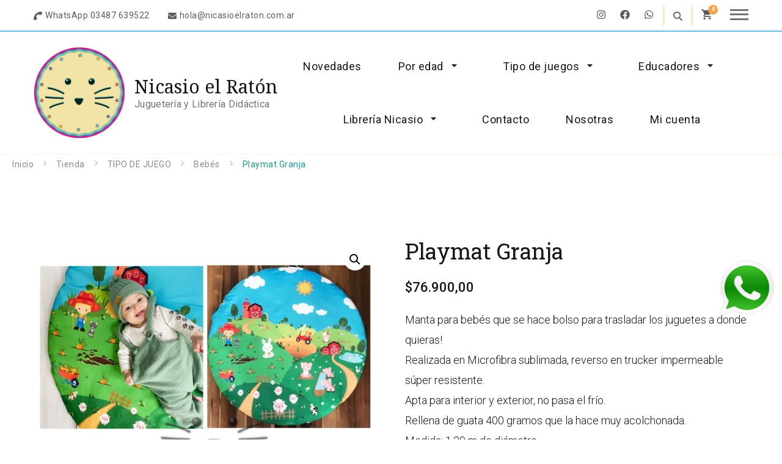

--- FILE ---
content_type: text/html; charset=UTF-8
request_url: https://nicasioelraton.com.ar/producto/playmat-granja/
body_size: 24046
content:
    <!DOCTYPE html>
    <html lang="es">
    <head itemscope itemtype="https://schema.org/WebSite">
	    <meta charset="UTF-8">
    <meta name="viewport" content="width=device-width, initial-scale=1">
    <link rel="profile" href="https://gmpg.org/xfn/11">
    <meta name='robots' content='index, follow, max-image-preview:large, max-snippet:-1, max-video-preview:-1' />

	<!-- This site is optimized with the Yoast SEO plugin v26.8 - https://yoast.com/product/yoast-seo-wordpress/ -->
	<title>Playmat Granja - Nicasio el Ratón</title>
	<link rel="canonical" href="https://nicasioelraton.com.ar/producto/playmat-granja/" />
	<meta property="og:locale" content="es_ES" />
	<meta property="og:type" content="article" />
	<meta property="og:title" content="Playmat Granja - Nicasio el Ratón" />
	<meta property="og:description" content="Manta para bebés que se hace bolso para trasladar los juguetes a donde quieras! Realizada en Microfibra sublimada, reverso en trucker impermeable súper resistente. Apta para interior y exterior, no pasa el frío. Rellena de guata 400 gramos que la hace muy acolchonada. Medida: 1,20 m de diámetro." />
	<meta property="og:url" content="https://nicasioelraton.com.ar/producto/playmat-granja/" />
	<meta property="og:site_name" content="Nicasio el Ratón" />
	<meta property="article:publisher" content="https://www.facebook.com/Nicasioelraton/?locale=es_LA" />
	<meta property="article:modified_time" content="2025-10-09T20:44:33+00:00" />
	<meta property="og:image" content="https://nicasioelraton.com.ar/wp-content/uploads/Playmatts-Granja-1.jpg" />
	<meta property="og:image:width" content="1100" />
	<meta property="og:image:height" content="733" />
	<meta property="og:image:type" content="image/jpeg" />
	<meta name="twitter:card" content="summary_large_image" />
	<meta name="twitter:label1" content="Tiempo de lectura" />
	<meta name="twitter:data1" content="1 minuto" />
	<script type="application/ld+json" class="yoast-schema-graph">{"@context":"https://schema.org","@graph":[{"@type":"WebPage","@id":"https://nicasioelraton.com.ar/producto/playmat-granja/","url":"https://nicasioelraton.com.ar/producto/playmat-granja/","name":"Playmat Granja - Nicasio el Ratón","isPartOf":{"@id":"https://nicasioelraton.com.ar/#website"},"primaryImageOfPage":{"@id":"https://nicasioelraton.com.ar/producto/playmat-granja/#primaryimage"},"image":{"@id":"https://nicasioelraton.com.ar/producto/playmat-granja/#primaryimage"},"thumbnailUrl":"https://nicasioelraton.com.ar/wp-content/uploads/Playmatts-Granja-1.jpg","datePublished":"2023-08-07T14:00:26+00:00","dateModified":"2025-10-09T20:44:33+00:00","breadcrumb":{"@id":"https://nicasioelraton.com.ar/producto/playmat-granja/#breadcrumb"},"inLanguage":"es","potentialAction":[{"@type":"ReadAction","target":["https://nicasioelraton.com.ar/producto/playmat-granja/"]}]},{"@type":"ImageObject","inLanguage":"es","@id":"https://nicasioelraton.com.ar/producto/playmat-granja/#primaryimage","url":"https://nicasioelraton.com.ar/wp-content/uploads/Playmatts-Granja-1.jpg","contentUrl":"https://nicasioelraton.com.ar/wp-content/uploads/Playmatts-Granja-1.jpg","width":1100,"height":733},{"@type":"BreadcrumbList","@id":"https://nicasioelraton.com.ar/producto/playmat-granja/#breadcrumb","itemListElement":[{"@type":"ListItem","position":1,"name":"Portada","item":"https://nicasioelraton.com.ar/"},{"@type":"ListItem","position":2,"name":"Tienda","item":"https://nicasioelraton.com.ar/shop/tienda/"},{"@type":"ListItem","position":3,"name":"Playmat Granja"}]},{"@type":"WebSite","@id":"https://nicasioelraton.com.ar/#website","url":"https://nicasioelraton.com.ar/","name":"Nicasio el Ratón","description":"Juguetería y Librería Didáctica","publisher":{"@id":"https://nicasioelraton.com.ar/#organization"},"potentialAction":[{"@type":"SearchAction","target":{"@type":"EntryPoint","urlTemplate":"https://nicasioelraton.com.ar/?s={search_term_string}"},"query-input":{"@type":"PropertyValueSpecification","valueRequired":true,"valueName":"search_term_string"}}],"inLanguage":"es"},{"@type":"Organization","@id":"https://nicasioelraton.com.ar/#organization","name":"Nicasio el Ratón","url":"https://nicasioelraton.com.ar/","logo":{"@type":"ImageObject","inLanguage":"es","@id":"https://nicasioelraton.com.ar/#/schema/logo/image/","url":"https://nicasioelraton.com.ar/wp-content/uploads/logo-nicasio.png","contentUrl":"https://nicasioelraton.com.ar/wp-content/uploads/logo-nicasio.png","width":646,"height":644,"caption":"Nicasio el Ratón"},"image":{"@id":"https://nicasioelraton.com.ar/#/schema/logo/image/"},"sameAs":["https://www.facebook.com/Nicasioelraton/?locale=es_LA","https://www.instagram.com/jugueteria.nicasioelraton/?hl=es"]}]}</script>
	<!-- / Yoast SEO plugin. -->


<link rel='dns-prefetch' href='//www.google.com' />
<link rel='dns-prefetch' href='//fonts.googleapis.com' />
<link rel="alternate" type="application/rss+xml" title="Nicasio el Ratón &raquo; Feed" href="https://nicasioelraton.com.ar/feed/" />
<link rel="alternate" type="application/rss+xml" title="Nicasio el Ratón &raquo; Feed de los comentarios" href="https://nicasioelraton.com.ar/comments/feed/" />
<link rel="alternate" title="oEmbed (JSON)" type="application/json+oembed" href="https://nicasioelraton.com.ar/wp-json/oembed/1.0/embed?url=https%3A%2F%2Fnicasioelraton.com.ar%2Fproducto%2Fplaymat-granja%2F" />
<link rel="alternate" title="oEmbed (XML)" type="text/xml+oembed" href="https://nicasioelraton.com.ar/wp-json/oembed/1.0/embed?url=https%3A%2F%2Fnicasioelraton.com.ar%2Fproducto%2Fplaymat-granja%2F&#038;format=xml" />
<style id='wp-img-auto-sizes-contain-inline-css' type='text/css'>
img:is([sizes=auto i],[sizes^="auto," i]){contain-intrinsic-size:3000px 1500px}
/*# sourceURL=wp-img-auto-sizes-contain-inline-css */
</style>
<style id='wp-emoji-styles-inline-css' type='text/css'>

	img.wp-smiley, img.emoji {
		display: inline !important;
		border: none !important;
		box-shadow: none !important;
		height: 1em !important;
		width: 1em !important;
		margin: 0 0.07em !important;
		vertical-align: -0.1em !important;
		background: none !important;
		padding: 0 !important;
	}
/*# sourceURL=wp-emoji-styles-inline-css */
</style>
<link rel='stylesheet' id='wp-block-library-css' href='https://nicasioelraton.com.ar/wp-includes/css/dist/block-library/style.min.css?ver=6.9' type='text/css' media='all' />
<style id='wp-block-library-theme-inline-css' type='text/css'>
.wp-block-audio :where(figcaption){color:#555;font-size:13px;text-align:center}.is-dark-theme .wp-block-audio :where(figcaption){color:#ffffffa6}.wp-block-audio{margin:0 0 1em}.wp-block-code{border:1px solid #ccc;border-radius:4px;font-family:Menlo,Consolas,monaco,monospace;padding:.8em 1em}.wp-block-embed :where(figcaption){color:#555;font-size:13px;text-align:center}.is-dark-theme .wp-block-embed :where(figcaption){color:#ffffffa6}.wp-block-embed{margin:0 0 1em}.blocks-gallery-caption{color:#555;font-size:13px;text-align:center}.is-dark-theme .blocks-gallery-caption{color:#ffffffa6}:root :where(.wp-block-image figcaption){color:#555;font-size:13px;text-align:center}.is-dark-theme :root :where(.wp-block-image figcaption){color:#ffffffa6}.wp-block-image{margin:0 0 1em}.wp-block-pullquote{border-bottom:4px solid;border-top:4px solid;color:currentColor;margin-bottom:1.75em}.wp-block-pullquote :where(cite),.wp-block-pullquote :where(footer),.wp-block-pullquote__citation{color:currentColor;font-size:.8125em;font-style:normal;text-transform:uppercase}.wp-block-quote{border-left:.25em solid;margin:0 0 1.75em;padding-left:1em}.wp-block-quote cite,.wp-block-quote footer{color:currentColor;font-size:.8125em;font-style:normal;position:relative}.wp-block-quote:where(.has-text-align-right){border-left:none;border-right:.25em solid;padding-left:0;padding-right:1em}.wp-block-quote:where(.has-text-align-center){border:none;padding-left:0}.wp-block-quote.is-large,.wp-block-quote.is-style-large,.wp-block-quote:where(.is-style-plain){border:none}.wp-block-search .wp-block-search__label{font-weight:700}.wp-block-search__button{border:1px solid #ccc;padding:.375em .625em}:where(.wp-block-group.has-background){padding:1.25em 2.375em}.wp-block-separator.has-css-opacity{opacity:.4}.wp-block-separator{border:none;border-bottom:2px solid;margin-left:auto;margin-right:auto}.wp-block-separator.has-alpha-channel-opacity{opacity:1}.wp-block-separator:not(.is-style-wide):not(.is-style-dots){width:100px}.wp-block-separator.has-background:not(.is-style-dots){border-bottom:none;height:1px}.wp-block-separator.has-background:not(.is-style-wide):not(.is-style-dots){height:2px}.wp-block-table{margin:0 0 1em}.wp-block-table td,.wp-block-table th{word-break:normal}.wp-block-table :where(figcaption){color:#555;font-size:13px;text-align:center}.is-dark-theme .wp-block-table :where(figcaption){color:#ffffffa6}.wp-block-video :where(figcaption){color:#555;font-size:13px;text-align:center}.is-dark-theme .wp-block-video :where(figcaption){color:#ffffffa6}.wp-block-video{margin:0 0 1em}:root :where(.wp-block-template-part.has-background){margin-bottom:0;margin-top:0;padding:1.25em 2.375em}
/*# sourceURL=/wp-includes/css/dist/block-library/theme.min.css */
</style>
<style id='classic-theme-styles-inline-css' type='text/css'>
/*! This file is auto-generated */
.wp-block-button__link{color:#fff;background-color:#32373c;border-radius:9999px;box-shadow:none;text-decoration:none;padding:calc(.667em + 2px) calc(1.333em + 2px);font-size:1.125em}.wp-block-file__button{background:#32373c;color:#fff;text-decoration:none}
/*# sourceURL=/wp-includes/css/classic-themes.min.css */
</style>
<style id='global-styles-inline-css' type='text/css'>
:root{--wp--preset--aspect-ratio--square: 1;--wp--preset--aspect-ratio--4-3: 4/3;--wp--preset--aspect-ratio--3-4: 3/4;--wp--preset--aspect-ratio--3-2: 3/2;--wp--preset--aspect-ratio--2-3: 2/3;--wp--preset--aspect-ratio--16-9: 16/9;--wp--preset--aspect-ratio--9-16: 9/16;--wp--preset--color--black: #000000;--wp--preset--color--cyan-bluish-gray: #abb8c3;--wp--preset--color--white: #ffffff;--wp--preset--color--pale-pink: #f78da7;--wp--preset--color--vivid-red: #cf2e2e;--wp--preset--color--luminous-vivid-orange: #ff6900;--wp--preset--color--luminous-vivid-amber: #fcb900;--wp--preset--color--light-green-cyan: #7bdcb5;--wp--preset--color--vivid-green-cyan: #00d084;--wp--preset--color--pale-cyan-blue: #8ed1fc;--wp--preset--color--vivid-cyan-blue: #0693e3;--wp--preset--color--vivid-purple: #9b51e0;--wp--preset--gradient--vivid-cyan-blue-to-vivid-purple: linear-gradient(135deg,rgb(6,147,227) 0%,rgb(155,81,224) 100%);--wp--preset--gradient--light-green-cyan-to-vivid-green-cyan: linear-gradient(135deg,rgb(122,220,180) 0%,rgb(0,208,130) 100%);--wp--preset--gradient--luminous-vivid-amber-to-luminous-vivid-orange: linear-gradient(135deg,rgb(252,185,0) 0%,rgb(255,105,0) 100%);--wp--preset--gradient--luminous-vivid-orange-to-vivid-red: linear-gradient(135deg,rgb(255,105,0) 0%,rgb(207,46,46) 100%);--wp--preset--gradient--very-light-gray-to-cyan-bluish-gray: linear-gradient(135deg,rgb(238,238,238) 0%,rgb(169,184,195) 100%);--wp--preset--gradient--cool-to-warm-spectrum: linear-gradient(135deg,rgb(74,234,220) 0%,rgb(151,120,209) 20%,rgb(207,42,186) 40%,rgb(238,44,130) 60%,rgb(251,105,98) 80%,rgb(254,248,76) 100%);--wp--preset--gradient--blush-light-purple: linear-gradient(135deg,rgb(255,206,236) 0%,rgb(152,150,240) 100%);--wp--preset--gradient--blush-bordeaux: linear-gradient(135deg,rgb(254,205,165) 0%,rgb(254,45,45) 50%,rgb(107,0,62) 100%);--wp--preset--gradient--luminous-dusk: linear-gradient(135deg,rgb(255,203,112) 0%,rgb(199,81,192) 50%,rgb(65,88,208) 100%);--wp--preset--gradient--pale-ocean: linear-gradient(135deg,rgb(255,245,203) 0%,rgb(182,227,212) 50%,rgb(51,167,181) 100%);--wp--preset--gradient--electric-grass: linear-gradient(135deg,rgb(202,248,128) 0%,rgb(113,206,126) 100%);--wp--preset--gradient--midnight: linear-gradient(135deg,rgb(2,3,129) 0%,rgb(40,116,252) 100%);--wp--preset--font-size--small: 13px;--wp--preset--font-size--medium: 20px;--wp--preset--font-size--large: 36px;--wp--preset--font-size--x-large: 42px;--wp--preset--spacing--20: 0.44rem;--wp--preset--spacing--30: 0.67rem;--wp--preset--spacing--40: 1rem;--wp--preset--spacing--50: 1.5rem;--wp--preset--spacing--60: 2.25rem;--wp--preset--spacing--70: 3.38rem;--wp--preset--spacing--80: 5.06rem;--wp--preset--shadow--natural: 6px 6px 9px rgba(0, 0, 0, 0.2);--wp--preset--shadow--deep: 12px 12px 50px rgba(0, 0, 0, 0.4);--wp--preset--shadow--sharp: 6px 6px 0px rgba(0, 0, 0, 0.2);--wp--preset--shadow--outlined: 6px 6px 0px -3px rgb(255, 255, 255), 6px 6px rgb(0, 0, 0);--wp--preset--shadow--crisp: 6px 6px 0px rgb(0, 0, 0);}:where(.is-layout-flex){gap: 0.5em;}:where(.is-layout-grid){gap: 0.5em;}body .is-layout-flex{display: flex;}.is-layout-flex{flex-wrap: wrap;align-items: center;}.is-layout-flex > :is(*, div){margin: 0;}body .is-layout-grid{display: grid;}.is-layout-grid > :is(*, div){margin: 0;}:where(.wp-block-columns.is-layout-flex){gap: 2em;}:where(.wp-block-columns.is-layout-grid){gap: 2em;}:where(.wp-block-post-template.is-layout-flex){gap: 1.25em;}:where(.wp-block-post-template.is-layout-grid){gap: 1.25em;}.has-black-color{color: var(--wp--preset--color--black) !important;}.has-cyan-bluish-gray-color{color: var(--wp--preset--color--cyan-bluish-gray) !important;}.has-white-color{color: var(--wp--preset--color--white) !important;}.has-pale-pink-color{color: var(--wp--preset--color--pale-pink) !important;}.has-vivid-red-color{color: var(--wp--preset--color--vivid-red) !important;}.has-luminous-vivid-orange-color{color: var(--wp--preset--color--luminous-vivid-orange) !important;}.has-luminous-vivid-amber-color{color: var(--wp--preset--color--luminous-vivid-amber) !important;}.has-light-green-cyan-color{color: var(--wp--preset--color--light-green-cyan) !important;}.has-vivid-green-cyan-color{color: var(--wp--preset--color--vivid-green-cyan) !important;}.has-pale-cyan-blue-color{color: var(--wp--preset--color--pale-cyan-blue) !important;}.has-vivid-cyan-blue-color{color: var(--wp--preset--color--vivid-cyan-blue) !important;}.has-vivid-purple-color{color: var(--wp--preset--color--vivid-purple) !important;}.has-black-background-color{background-color: var(--wp--preset--color--black) !important;}.has-cyan-bluish-gray-background-color{background-color: var(--wp--preset--color--cyan-bluish-gray) !important;}.has-white-background-color{background-color: var(--wp--preset--color--white) !important;}.has-pale-pink-background-color{background-color: var(--wp--preset--color--pale-pink) !important;}.has-vivid-red-background-color{background-color: var(--wp--preset--color--vivid-red) !important;}.has-luminous-vivid-orange-background-color{background-color: var(--wp--preset--color--luminous-vivid-orange) !important;}.has-luminous-vivid-amber-background-color{background-color: var(--wp--preset--color--luminous-vivid-amber) !important;}.has-light-green-cyan-background-color{background-color: var(--wp--preset--color--light-green-cyan) !important;}.has-vivid-green-cyan-background-color{background-color: var(--wp--preset--color--vivid-green-cyan) !important;}.has-pale-cyan-blue-background-color{background-color: var(--wp--preset--color--pale-cyan-blue) !important;}.has-vivid-cyan-blue-background-color{background-color: var(--wp--preset--color--vivid-cyan-blue) !important;}.has-vivid-purple-background-color{background-color: var(--wp--preset--color--vivid-purple) !important;}.has-black-border-color{border-color: var(--wp--preset--color--black) !important;}.has-cyan-bluish-gray-border-color{border-color: var(--wp--preset--color--cyan-bluish-gray) !important;}.has-white-border-color{border-color: var(--wp--preset--color--white) !important;}.has-pale-pink-border-color{border-color: var(--wp--preset--color--pale-pink) !important;}.has-vivid-red-border-color{border-color: var(--wp--preset--color--vivid-red) !important;}.has-luminous-vivid-orange-border-color{border-color: var(--wp--preset--color--luminous-vivid-orange) !important;}.has-luminous-vivid-amber-border-color{border-color: var(--wp--preset--color--luminous-vivid-amber) !important;}.has-light-green-cyan-border-color{border-color: var(--wp--preset--color--light-green-cyan) !important;}.has-vivid-green-cyan-border-color{border-color: var(--wp--preset--color--vivid-green-cyan) !important;}.has-pale-cyan-blue-border-color{border-color: var(--wp--preset--color--pale-cyan-blue) !important;}.has-vivid-cyan-blue-border-color{border-color: var(--wp--preset--color--vivid-cyan-blue) !important;}.has-vivid-purple-border-color{border-color: var(--wp--preset--color--vivid-purple) !important;}.has-vivid-cyan-blue-to-vivid-purple-gradient-background{background: var(--wp--preset--gradient--vivid-cyan-blue-to-vivid-purple) !important;}.has-light-green-cyan-to-vivid-green-cyan-gradient-background{background: var(--wp--preset--gradient--light-green-cyan-to-vivid-green-cyan) !important;}.has-luminous-vivid-amber-to-luminous-vivid-orange-gradient-background{background: var(--wp--preset--gradient--luminous-vivid-amber-to-luminous-vivid-orange) !important;}.has-luminous-vivid-orange-to-vivid-red-gradient-background{background: var(--wp--preset--gradient--luminous-vivid-orange-to-vivid-red) !important;}.has-very-light-gray-to-cyan-bluish-gray-gradient-background{background: var(--wp--preset--gradient--very-light-gray-to-cyan-bluish-gray) !important;}.has-cool-to-warm-spectrum-gradient-background{background: var(--wp--preset--gradient--cool-to-warm-spectrum) !important;}.has-blush-light-purple-gradient-background{background: var(--wp--preset--gradient--blush-light-purple) !important;}.has-blush-bordeaux-gradient-background{background: var(--wp--preset--gradient--blush-bordeaux) !important;}.has-luminous-dusk-gradient-background{background: var(--wp--preset--gradient--luminous-dusk) !important;}.has-pale-ocean-gradient-background{background: var(--wp--preset--gradient--pale-ocean) !important;}.has-electric-grass-gradient-background{background: var(--wp--preset--gradient--electric-grass) !important;}.has-midnight-gradient-background{background: var(--wp--preset--gradient--midnight) !important;}.has-small-font-size{font-size: var(--wp--preset--font-size--small) !important;}.has-medium-font-size{font-size: var(--wp--preset--font-size--medium) !important;}.has-large-font-size{font-size: var(--wp--preset--font-size--large) !important;}.has-x-large-font-size{font-size: var(--wp--preset--font-size--x-large) !important;}
:where(.wp-block-post-template.is-layout-flex){gap: 1.25em;}:where(.wp-block-post-template.is-layout-grid){gap: 1.25em;}
:where(.wp-block-term-template.is-layout-flex){gap: 1.25em;}:where(.wp-block-term-template.is-layout-grid){gap: 1.25em;}
:where(.wp-block-columns.is-layout-flex){gap: 2em;}:where(.wp-block-columns.is-layout-grid){gap: 2em;}
:root :where(.wp-block-pullquote){font-size: 1.5em;line-height: 1.6;}
/*# sourceURL=global-styles-inline-css */
</style>
<link rel='stylesheet' id='contact-form-7-css' href='https://nicasioelraton.com.ar/wp-content/plugins/contact-form-7/includes/css/styles.css?ver=6.1.4' type='text/css' media='all' />
<link rel='stylesheet' id='photoswipe-css' href='https://nicasioelraton.com.ar/wp-content/plugins/woocommerce/assets/css/photoswipe/photoswipe.min.css?ver=10.4.3' type='text/css' media='all' />
<link rel='stylesheet' id='photoswipe-default-skin-css' href='https://nicasioelraton.com.ar/wp-content/plugins/woocommerce/assets/css/photoswipe/default-skin/default-skin.min.css?ver=10.4.3' type='text/css' media='all' />
<link rel='stylesheet' id='woocommerce-layout-css' href='https://nicasioelraton.com.ar/wp-content/plugins/woocommerce/assets/css/woocommerce-layout.css?ver=10.4.3' type='text/css' media='all' />
<link rel='stylesheet' id='woocommerce-smallscreen-css' href='https://nicasioelraton.com.ar/wp-content/plugins/woocommerce/assets/css/woocommerce-smallscreen.css?ver=10.4.3' type='text/css' media='only screen and (max-width: 768px)' />
<link rel='stylesheet' id='woocommerce-general-css' href='https://nicasioelraton.com.ar/wp-content/plugins/woocommerce/assets/css/woocommerce.css?ver=10.4.3' type='text/css' media='all' />
<style id='woocommerce-inline-inline-css' type='text/css'>
.woocommerce form .form-row .required { visibility: visible; }
/*# sourceURL=woocommerce-inline-inline-css */
</style>
<link rel='stylesheet' id='animate-css' href='https://nicasioelraton.com.ar/wp-content/themes/coachpress-lite/css/animate.min.css?ver=3.5.2' type='text/css' media='all' />
<link rel='stylesheet' id='coachpress-lite-css' href='https://nicasioelraton.com.ar/wp-content/themes/coachpress-lite/style.css?ver=6.9' type='text/css' media='all' />
<link rel='stylesheet' id='executive-coach-css' href='https://nicasioelraton.com.ar/wp-content/themes/executive-coach/style.css?ver=1.0.1' type='text/css' media='all' />
<link rel='stylesheet' id='coachpress-lite-woocommerce-css' href='https://nicasioelraton.com.ar/wp-content/themes/coachpress-lite/css/woocommerce.min.css?ver=1.0.1' type='text/css' media='all' />
<link rel='stylesheet' id='coachpress-lite-google-fonts-css' href='https://fonts.googleapis.com/css?family=Roboto%3A100%2C100italic%2C300%2C300italic%2Cregular%2Citalic%2C500%2C500italic%2C700%2C700italic%2C900%2C900italic%7CRoboto+Slab%3A100%2C200%2C300%2Cregular%2C500%2C600%2C700%2C800%2C900%7CNoto+Serif%3Aregular' type='text/css' media='all' />
<link rel='stylesheet' id='owl-carousel-css' href='https://nicasioelraton.com.ar/wp-content/themes/coachpress-lite/css/owl.carousel.min.css?ver=2.3.4' type='text/css' media='all' />
<link rel='stylesheet' id='coachpress-lite-elementor-css' href='https://nicasioelraton.com.ar/wp-content/themes/coachpress-lite/css/elementor.min.css?ver=1.0.1' type='text/css' media='all' />
<link rel='stylesheet' id='coachpress-lite-gutenberg-css' href='https://nicasioelraton.com.ar/wp-content/themes/coachpress-lite/css/gutenberg.min.css?ver=1.0.1' type='text/css' media='all' />
<link rel='stylesheet' id='newsletter-css' href='https://nicasioelraton.com.ar/wp-content/plugins/newsletter/style.css?ver=9.1.1' type='text/css' media='all' />
<link rel='stylesheet' id='wpuc_hcaptcha_css-css' href='https://nicasioelraton.com.ar/wp-content/plugins/ultimate-wp-captcha/assets/css/uwc-style.css?ver=240129-183930' type='text/css' media='all' />
<link rel='stylesheet' id='elementor-frontend-css' href='https://nicasioelraton.com.ar/wp-content/uploads/elementor/css/custom-frontend.min.css?ver=1769114502' type='text/css' media='all' />
<link rel='stylesheet' id='eael-general-css' href='https://nicasioelraton.com.ar/wp-content/plugins/essential-addons-for-elementor-lite/assets/front-end/css/view/general.min.css?ver=6.5.8' type='text/css' media='all' />
<!--n2css--><!--n2js--><script type="text/javascript" src="https://nicasioelraton.com.ar/wp-includes/js/jquery/jquery.min.js?ver=3.7.1" id="jquery-core-js"></script>
<script type="text/javascript" src="https://nicasioelraton.com.ar/wp-includes/js/jquery/jquery-migrate.min.js?ver=3.4.1" id="jquery-migrate-js"></script>
<script type="text/javascript" src="https://nicasioelraton.com.ar/wp-content/plugins/woocommerce/assets/js/jquery-blockui/jquery.blockUI.min.js?ver=2.7.0-wc.10.4.3" id="wc-jquery-blockui-js" defer="defer" data-wp-strategy="defer"></script>
<script type="text/javascript" id="wc-add-to-cart-js-extra">
/* <![CDATA[ */
var wc_add_to_cart_params = {"ajax_url":"/wp-admin/admin-ajax.php","wc_ajax_url":"/?wc-ajax=%%endpoint%%","i18n_view_cart":"Ver carrito","cart_url":"https://nicasioelraton.com.ar/carritos/","is_cart":"","cart_redirect_after_add":"no"};
//# sourceURL=wc-add-to-cart-js-extra
/* ]]> */
</script>
<script type="text/javascript" src="https://nicasioelraton.com.ar/wp-content/plugins/woocommerce/assets/js/frontend/add-to-cart.min.js?ver=10.4.3" id="wc-add-to-cart-js" defer="defer" data-wp-strategy="defer"></script>
<script type="text/javascript" src="https://nicasioelraton.com.ar/wp-content/plugins/woocommerce/assets/js/zoom/jquery.zoom.min.js?ver=1.7.21-wc.10.4.3" id="wc-zoom-js" defer="defer" data-wp-strategy="defer"></script>
<script type="text/javascript" src="https://nicasioelraton.com.ar/wp-content/plugins/woocommerce/assets/js/flexslider/jquery.flexslider.min.js?ver=2.7.2-wc.10.4.3" id="wc-flexslider-js" defer="defer" data-wp-strategy="defer"></script>
<script type="text/javascript" src="https://nicasioelraton.com.ar/wp-content/plugins/woocommerce/assets/js/photoswipe/photoswipe.min.js?ver=4.1.1-wc.10.4.3" id="wc-photoswipe-js" defer="defer" data-wp-strategy="defer"></script>
<script type="text/javascript" src="https://nicasioelraton.com.ar/wp-content/plugins/woocommerce/assets/js/photoswipe/photoswipe-ui-default.min.js?ver=4.1.1-wc.10.4.3" id="wc-photoswipe-ui-default-js" defer="defer" data-wp-strategy="defer"></script>
<script type="text/javascript" id="wc-single-product-js-extra">
/* <![CDATA[ */
var wc_single_product_params = {"i18n_required_rating_text":"Por favor elige una puntuaci\u00f3n","i18n_rating_options":["1 de 5 estrellas","2 de 5 estrellas","3 de 5 estrellas","4 de 5 estrellas","5 de 5 estrellas"],"i18n_product_gallery_trigger_text":"Ver galer\u00eda de im\u00e1genes a pantalla completa","review_rating_required":"no","flexslider":{"rtl":false,"animation":"slide","smoothHeight":true,"directionNav":false,"controlNav":"thumbnails","slideshow":false,"animationSpeed":500,"animationLoop":false,"allowOneSlide":false},"zoom_enabled":"1","zoom_options":[],"photoswipe_enabled":"1","photoswipe_options":{"shareEl":false,"closeOnScroll":false,"history":false,"hideAnimationDuration":0,"showAnimationDuration":0},"flexslider_enabled":"1"};
//# sourceURL=wc-single-product-js-extra
/* ]]> */
</script>
<script type="text/javascript" src="https://nicasioelraton.com.ar/wp-content/plugins/woocommerce/assets/js/frontend/single-product.min.js?ver=10.4.3" id="wc-single-product-js" defer="defer" data-wp-strategy="defer"></script>
<script type="text/javascript" src="https://nicasioelraton.com.ar/wp-content/plugins/woocommerce/assets/js/js-cookie/js.cookie.min.js?ver=2.1.4-wc.10.4.3" id="wc-js-cookie-js" defer="defer" data-wp-strategy="defer"></script>
<script type="text/javascript" id="woocommerce-js-extra">
/* <![CDATA[ */
var woocommerce_params = {"ajax_url":"/wp-admin/admin-ajax.php","wc_ajax_url":"/?wc-ajax=%%endpoint%%","i18n_password_show":"Mostrar contrase\u00f1a","i18n_password_hide":"Ocultar contrase\u00f1a"};
//# sourceURL=woocommerce-js-extra
/* ]]> */
</script>
<script type="text/javascript" src="https://nicasioelraton.com.ar/wp-content/plugins/woocommerce/assets/js/frontend/woocommerce.min.js?ver=10.4.3" id="woocommerce-js" defer="defer" data-wp-strategy="defer"></script>
<link rel="https://api.w.org/" href="https://nicasioelraton.com.ar/wp-json/" /><link rel="alternate" title="JSON" type="application/json" href="https://nicasioelraton.com.ar/wp-json/wp/v2/product/20270" /><link rel="EditURI" type="application/rsd+xml" title="RSD" href="https://nicasioelraton.com.ar/xmlrpc.php?rsd" />
<meta name="generator" content="WordPress 6.9" />
<meta name="generator" content="WooCommerce 10.4.3" />
<link rel='shortlink' href='https://nicasioelraton.com.ar/?p=20270' />
<meta name="generator" content="speculation-rules 1.6.0">
	<noscript><style>.woocommerce-product-gallery{ opacity: 1 !important; }</style></noscript>
	<meta name="generator" content="Elementor 3.34.2; features: additional_custom_breakpoints; settings: css_print_method-external, google_font-enabled, font_display-auto">
			<style>
				.e-con.e-parent:nth-of-type(n+4):not(.e-lazyloaded):not(.e-no-lazyload),
				.e-con.e-parent:nth-of-type(n+4):not(.e-lazyloaded):not(.e-no-lazyload) * {
					background-image: none !important;
				}
				@media screen and (max-height: 1024px) {
					.e-con.e-parent:nth-of-type(n+3):not(.e-lazyloaded):not(.e-no-lazyload),
					.e-con.e-parent:nth-of-type(n+3):not(.e-lazyloaded):not(.e-no-lazyload) * {
						background-image: none !important;
					}
				}
				@media screen and (max-height: 640px) {
					.e-con.e-parent:nth-of-type(n+2):not(.e-lazyloaded):not(.e-no-lazyload),
					.e-con.e-parent:nth-of-type(n+2):not(.e-lazyloaded):not(.e-no-lazyload) * {
						background-image: none !important;
					}
				}
			</style>
			<!-- Chrome, Firefox OS and Opera -->
<meta name="theme-color" content="#6DBAE6">
<meta name="theme-color" media="(prefers-color-scheme: light)" content="#6DBAE6" />
<meta name="theme-color" media="(prefers-color-scheme: dark)" content="#6DBAE6" />
<!-- Windows Phone -->
<meta name="msapplication-navbutton-color" content="#6DBAE6">
<!-- iOS Safari -->
<meta name="apple-mobile-web-app-status-bar-style" content="#6DBAE6"><link rel="icon" href="https://nicasioelraton.com.ar/wp-content/uploads/cropped-logo-nicasio-32x32.png" sizes="32x32" />
<link rel="icon" href="https://nicasioelraton.com.ar/wp-content/uploads/cropped-logo-nicasio-192x192.png" sizes="192x192" />
<link rel="apple-touch-icon" href="https://nicasioelraton.com.ar/wp-content/uploads/cropped-logo-nicasio-180x180.png" />
<meta name="msapplication-TileImage" content="https://nicasioelraton.com.ar/wp-content/uploads/cropped-logo-nicasio-270x270.png" />
<style type='text/css' media='all'>
    /*Typography*/

    :root {
        --primary-font: Roboto;
        --secondary-font: Roboto Slab;
        --cursive-font: Roboto Slab;
        --primary-color: #f8a54a;
	    --primary-color-rgb: 248, 165, 74;
        --secondary-color: #209690;
	    --secondary-color-rgb: 32, 150, 144;
    }

    body {
        font-size   : 18px;
    }

    .custom-logo-link img{
        width    : 150px;
        max-width: 100%;
    }

    .site-title{
        font-size   : 30px;
        font-family : Noto Serif;
        font-weight : 400;
        font-style  : normal;
    }

    .widget_bttk_icon_text_widget .rtc-itw-inner-holder .btn-readmore::before {
        background-image: url('data:image/svg+xml; utf-8, <svg xmlns="http://www.w3.org/2000/svg" width="48.781" height="9.63" viewBox="0 0 48.781 9.63"><g transform="translate(-1019.528 -1511)"><path d="M141.589-1.863l-8.34,4.815v-9.63Z" transform="translate(926.721 1517.678)" fill="%23209690"></path><path d="M3089.528,1523h40.965" transform="translate(-2070 -7.502)" fill="none" stroke="%23209690" stroke-width="1"></path></g></svg>');
    }

    .widget_bttk_testimonial_widget .testimonial-content p:first-child::before,
    .widget_bttk_testimonial_widget .testimonial-content p:last-child::after {
        background-image: url('data:image/svg+xml; utf-8, <svg xmlns="http://www.w3.org/2000/svg" width="16.139" height="12.576" viewBox="0 0 16.139 12.576"><path d="M154.714,262.991c-.462.312-.9.614-1.343.9-.3.2-.612.375-.918.56a2.754,2.754,0,0,1-2.851.133,1.764,1.764,0,0,1-.771-.99,6.549,6.549,0,0,1-.335-1.111,5.386,5.386,0,0,1-.219-1.92,16.807,16.807,0,0,1,.3-1.732,2.392,2.392,0,0,1,.424-.8c.394-.534.808-1.053,1.236-1.56a3.022,3.022,0,0,1,.675-.61,2.962,2.962,0,0,0,.725-.749c.453-.576.923-1.137,1.38-1.71a3.035,3.035,0,0,0,.208-.35c.023-.038.044-.09.079-.107.391-.185.777-.383,1.179-.54.284-.11.5.141.739.234a.316.316,0,0,1-.021.2c-.216.411-.442.818-.663,1.226-.5.918-1.036,1.817-1.481,2.761a7.751,7.751,0,0,0-.915,3.069c-.009.326.038.653.053.98.009.2.143.217.288.2a1.678,1.678,0,0,0,1.006-.491c.2-.2.316-.207.537-.027.283.23.552.479.825.723a.174.174,0,0,1,.06.116,1.424,1.424,0,0,1-.327,1C154.281,262.714,154.285,262.755,154.714,262.991Z" transform="translate(-139.097 -252.358)" fill="%23f8a54a"/><path d="M222.24,262.76a5.243,5.243,0,0,1-2.138,1.427,1.623,1.623,0,0,0-.455.26,3.112,3.112,0,0,1-2.406.338,1.294,1.294,0,0,1-1.021-1.2,6.527,6.527,0,0,1,.449-2.954c.015-.043.04-.083.053-.127a13.25,13.25,0,0,1,1.295-2.632,14.155,14.155,0,0,1,1.224-1.677c.084.14.132.238.2.324.133.176.3.121.414-.06a1.248,1.248,0,0,0,.1-.23c.055-.149.143-.214.315-.111-.029-.308,0-.607.3-.727.114-.045.295.079.463.131.093-.161.227-.372.335-.6.029-.06-.012-.16-.033-.238-.042-.154-.1-.3-.137-.458a1.117,1.117,0,0,1,.27-.933c.154-.207.286-.431.431-.646a.586.586,0,0,1,1.008-.108,2.225,2.225,0,0,0,.336.306.835.835,0,0,0,.356.087,1.242,1.242,0,0,0,.294-.052c-.067.145-.114.257-.17.364-.7,1.34-1.422,2.665-2.082,4.023-.488,1.005-.891,2.052-1.332,3.08a.628.628,0,0,0-.032.11c-.091.415.055.542.478.461.365-.07.607-.378.949-.463a2.8,2.8,0,0,1,.823-.064c.174.01.366.451.317.687a2.48,2.48,0,0,1-.607,1.26C222.081,262.492,222.011,262.615,222.24,262.76Z" transform="translate(-216.183 -252.301)" fill="%23f8a54a"/></svg>');
    }

    .pagination .page-numbers.prev:hover::before,
    .pagination .page-numbers.next:hover::before {
        background-image: url('data:image/svg+xml; utf-8, <svg xmlns="http://www.w3.org/2000/svg" viewBox="0 0 256 512"><path fill="%23f8a54a" d="M24.707 38.101L4.908 57.899c-4.686 4.686-4.686 12.284 0 16.971L185.607 256 4.908 437.13c-4.686 4.686-4.686 12.284 0 16.971L24.707 473.9c4.686 4.686 12.284 4.686 16.971 0l209.414-209.414c4.686-4.686 4.686-12.284 0-16.971L41.678 38.101c-4.687-4.687-12.285-4.687-16.971 0z"></path></svg>');
    }

    .post-navigation .meta-nav::before{
        background-image: url('data:image/svg+xml; utf-8, <svg xmlns="http://www.w3.org/2000/svg" width="48.781" height="9.63" viewBox="0 0 48.781 9.63"><g transform="translate(-1019.528 -1511)"><path d="M141.589-1.863l-8.34,4.815v-9.63Z" transform="translate(926.721 1517.678)" fill="%23209690"></path><path d="M3089.528,1523h40.965" transform="translate(-2070 -7.502)" fill="none" stroke="%23209690" stroke-width="1"></path></g></svg>');
    }

    section#wheeloflife_section {
        background-color:#ebf2f5;
    }


    </style>    
    
    
    
    
    <!-- Matomo -->
<script>
  var _paq = window._paq = window._paq || [];
  /* tracker methods like "setCustomDimension" should be called before "trackPageView" */
  _paq.push(['trackPageView']);
  _paq.push(['enableLinkTracking']);
  (function() {
    var u="https://matomo.wd5.net.ar/";
    _paq.push(['setTrackerUrl', u+'matomo.php']);
    _paq.push(['setSiteId', '27']);
    var d=document, g=d.createElement('script'), s=d.getElementsByTagName('script')[0];
    g.async=true; g.src=u+'matomo.js'; s.parentNode.insertBefore(g,s);
  })();
</script>
<!-- End Matomo Code -->

    
    
</head>

<body class="wp-singular product-template-default single single-product postid-20270 wp-custom-logo wp-theme-coachpress-lite wp-child-theme-executive-coach theme-coachpress-lite woocommerce woocommerce-page woocommerce-no-js coachpress-lite-has-blocks full-width underline elementor-default elementor-kit-3475" itemscope itemtype="https://schema.org/WebPage">

  <div id="whatsapp-float">
  	<a href="https://wa.me/543487639522?text=Hola!%20Estaba%20visitando%20el%20sitio%20web%20y%20necesitaba%20más%20información" target="_blank"><img class="whatsapp-icon" src="https://nicasioelraton.com.ar/wp-content/uploads/whatsapp.png"></a>
  </div>

    <div id="page" class="site">
        <a class="skip-link screen-reader-text" href="#content">Saltar al contenido (presiona Intro)</a>
        <header id="masthead" class="site-header style-one" itemscope itemtype="http://schema.org/WPHeader">
    		        <div class="header-top">
	            <div class="container">
	                <div class="header-left"><div class="header-block"><i class="fas fa-phone"></i><a href="tel:03487639522" class="phone">WhatsApp 03487 639522</a></div><div class="header-block"><i class="fas fa-envelope"></i><a href="mailto:hola@nicasioelraton.com.ar" class="email">hola@nicasioelraton.com.ar</a></div></div>	                <div class="header-center">
	                        <div class="header-social">    <ul class="social-list">
    	            <li>
                <a href="https://www.instagram.com/jugueteria.nicasioelraton/?hl=es" target="_blank" rel="nofollow noopener">
                    <i class="fab fa-instagram"></i>
                </a>
            </li>    	   
                        <li>
                <a href="https://www.facebook.com/Nicasioelraton/?locale=es_LA" target="_blank" rel="nofollow noopener">
                    <i class="fab fa-facebook"></i>
                </a>
            </li>    	   
                        <li>
                <a href="https://wa.me/543487639522?text=Hola!%20Estaba%20visitando%20el%20sitio%20web%20y%20necesitaba%20más%20información" target="_blank" rel="nofollow noopener">
                    <i class="fab fa-whatsapp"></i>
                </a>
            </li>    	   
            	</ul>
        </div>
	                    </div>	                <div class="header-right">
	                    <div class="header-search">
        <button class="search-toggle" data-toggle-target=".search-modal" data-toggle-body-class="showing-search-modal" data-set-focus=".search-modal .search-field" aria-expanded="false">
            <svg xmlns="http://www.w3.org/2000/svg" width="21.863" height="22" viewBox="0 0 21.863 22">
                <path
                d="M24.863,1170.255l-2.045,2.045L18,1167.482v-1.091l-.409-.409a8.674,8.674,0,0,1-5.727,2.046,8.235,8.235,0,0,1-6.273-2.591A8.993,8.993,0,0,1,3,1159.164a8.235,8.235,0,0,1,2.591-6.273,8.993,8.993,0,0,1,6.273-2.591,8.441,8.441,0,0,1,6.273,2.591,8.993,8.993,0,0,1,2.591,6.273,8.675,8.675,0,0,1-2.045,5.727l.409.409h.955ZM7.5,1163.664a5.76,5.76,0,0,0,4.364,1.773,5.969,5.969,0,0,0,4.364-1.773,6.257,6.257,0,0,0,0-8.727,5.76,5.76,0,0,0-4.364-1.773,5.969,5.969,0,0,0-4.364,1.773,5.76,5.76,0,0,0-1.773,4.364A6.308,6.308,0,0,0,7.5,1163.664Z"
                transform="translate(-3 -1150.3)" fill="#806e6a" /></svg>
        </button>
        <div class="header-search-wrap search-modal cover-modal" data-modal-target-string=".search-modal">
            <div class="header-search-inner">
                <form role="search" method="get" class="search-form" action="https://nicasioelraton.com.ar/">
				<label>
					<span class="screen-reader-text">Buscar:</span>
					<input type="search" class="search-field" placeholder="Buscar &hellip;" value="" name="s" />
				</label>
				<input type="submit" class="search-submit" value="Buscar" />
			</form>                <button class="close" data-toggle-target=".search-modal" data-toggle-body-class="showing-search-modal" data-set-focus=".search-modal .search-field" aria-expanded="false">Cerrar</button>
            </div>
        </div>
    </div><!-- .header-search -->
    	                    <div class="header-cart">    <a href="https://nicasioelraton.com.ar/carritos/" class="cart" title="Ver tu carrito">
        <svg xmlns="http://www.w3.org/2000/svg" width="17" height="17" viewBox="0 0 17 17"><path id="Path_4343" data-name="Path 4343" d="M5.1,13.6a1.7,1.7,0,1,0,1.7,1.7A1.7,1.7,0,0,0,5.1,13.6ZM0,0V1.7H1.7L4.76,8.16,3.57,10.2a3.02,3.02,0,0,0-.17.85,1.7,1.7,0,0,0,1.7,1.7H15.3v-1.7H5.44a.183.183,0,0,1-.17-.17v-.085L6.035,9.35h6.29A1.55,1.55,0,0,0,13.77,8.5l3.06-5.525A.468.468,0,0,0,17,2.55a.8.8,0,0,0-.85-.85H3.57L2.8,0ZM13.6,13.6a1.7,1.7,0,1,0,1.7,1.7A1.7,1.7,0,0,0,13.6,13.6Z" fill="#806e6a" /></svg>
        <span class="cart-count">0</span>
    </a>
    </div>	                        	<nav id="secondary-nav" class="secondary-menu">
            <button class="toggle-btn" data-toggle-target=".menu-modal" data-toggle-body-class="showing-menu-modal" aria-expanded="false" data-set-focus=".close-nav-toggle">
                <span class="toggle-bar"></span>
                <span class="toggle-bar"></span>
                <span class="toggle-bar"></span>
            </button>
            <div class="secondary-menu-list menu-modal cover-modal" data-modal-target-string=".menu-modal">
                <button class="close close-nav-toggle" data-toggle-target=".menu-modal" data-toggle-body-class="showing-menu-modal" aria-expanded="false" data-set-focus=".menu-modal"></button>
                <div class="mobile-menu" aria-label="Móvil">
                    <div class="menu-barra-principal-container"><ul id="secondary-menu" class="nav-menu menu-modal"><li id="menu-item-26438" class="menu-item menu-item-type-custom menu-item-object-custom menu-item-26438"><a href="https://nicasioelraton.com.ar/categoria-producto/novedades/">Novedades</a></li>
<li id="menu-item-16556" class="menu-item menu-item-type-custom menu-item-object-custom menu-item-has-children menu-item-16556"><a>Por edad</a>
<ul class="sub-menu">
	<li id="menu-item-16557" class="menu-item menu-item-type-custom menu-item-object-custom menu-item-16557"><a href="https://nicasioelraton.com.ar/categoria-producto/sugeridos-por-edad/bebes/">Bebes</a></li>
	<li id="menu-item-16558" class="menu-item menu-item-type-custom menu-item-object-custom menu-item-16558"><a href="https://nicasioelraton.com.ar/categoria-producto/1/">+ 1 año</a></li>
	<li id="menu-item-16559" class="menu-item menu-item-type-custom menu-item-object-custom menu-item-16559"><a href="https://nicasioelraton.com.ar/categoria-producto/2/">+ 2 años</a></li>
	<li id="menu-item-16560" class="menu-item menu-item-type-custom menu-item-object-custom menu-item-16560"><a href="https://nicasioelraton.com.ar/categoria-producto/3/">+ 3 años</a></li>
	<li id="menu-item-16561" class="menu-item menu-item-type-custom menu-item-object-custom menu-item-16561"><a href="https://nicasioelraton.com.ar/categoria-producto/4/">+ 4 años</a></li>
	<li id="menu-item-16562" class="menu-item menu-item-type-custom menu-item-object-custom menu-item-16562"><a href="https://nicasioelraton.com.ar/categoria-producto/5/">+ 5 años</a></li>
	<li id="menu-item-16563" class="menu-item menu-item-type-custom menu-item-object-custom menu-item-16563"><a href="https://nicasioelraton.com.ar/categoria-producto/6/">+ 6 años</a></li>
	<li id="menu-item-23092" class="menu-item menu-item-type-custom menu-item-object-custom menu-item-23092"><a href="https://nicasioelraton.com.ar/categoria-producto/7/">+ 7 años</a></li>
	<li id="menu-item-23093" class="menu-item menu-item-type-custom menu-item-object-custom menu-item-23093"><a href="https://nicasioelraton.com.ar/categoria-producto/8/">+ 8 años</a></li>
	<li id="menu-item-23094" class="menu-item menu-item-type-custom menu-item-object-custom menu-item-23094"><a href="https://nicasioelraton.com.ar/categoria-producto/10/">+ 10 años</a></li>
	<li id="menu-item-23095" class="menu-item menu-item-type-custom menu-item-object-custom menu-item-23095"><a href="https://nicasioelraton.com.ar/categoria-producto/12/">+ 12 años</a></li>
	<li id="menu-item-23096" class="menu-item menu-item-type-custom menu-item-object-custom menu-item-23096"><a href="https://nicasioelraton.com.ar/categoria-producto/15/">+ 15 años</a></li>
	<li id="menu-item-16564" class="menu-item menu-item-type-custom menu-item-object-custom menu-item-16564"><a href="https://nicasioelraton.com.ar/categoria-producto/adultos-2/">Adultos</a></li>
</ul>
</li>
<li id="menu-item-16565" class="menu-item menu-item-type-custom menu-item-object-custom menu-item-has-children menu-item-16565"><a>Tipo de juegos</a>
<ul class="sub-menu">
	<li id="menu-item-16584" class="menu-item menu-item-type-custom menu-item-object-custom menu-item-16584"><a href="https://nicasioelraton.com.ar/categoria-producto/tipo-de-juego/arte-y-manualidades/">Arte y Manualidades</a></li>
	<li id="menu-item-16807" class="menu-item menu-item-type-custom menu-item-object-custom menu-item-16807"><a href="https://nicasioelraton.com.ar/categoria-producto/tipo-de-juego/blanditos/">Blanditos</a></li>
	<li id="menu-item-16808" class="menu-item menu-item-type-custom menu-item-object-custom menu-item-16808"><a href="https://nicasioelraton.com.ar/categoria-producto/tipo-de-juego/ciencia-y-actividades/">Ciencia y Actividades</a></li>
	<li id="menu-item-16809" class="menu-item menu-item-type-custom menu-item-object-custom menu-item-16809"><a href="https://nicasioelraton.com.ar/categoria-producto/tipo-de-juego/comunicacion-y-habilidades-sociales/">Comunicación y Habilidades Sociales</a></li>
	<li id="menu-item-16810" class="menu-item menu-item-type-custom menu-item-object-custom menu-item-16810"><a href="https://nicasioelraton.com.ar/categoria-producto/tipo-de-juego/de-madera/">De Madera</a></li>
	<li id="menu-item-16811" class="menu-item menu-item-type-custom menu-item-object-custom menu-item-16811"><a href="https://nicasioelraton.com.ar/categoria-producto/tipo-de-juego/deco-y-accesorios/">Deco y Accesorios</a></li>
	<li id="menu-item-16812" class="menu-item menu-item-type-custom menu-item-object-custom menu-item-16812"><a href="https://nicasioelraton.com.ar/categoria-producto/tipo-de-juego/encastres/">Encastres</a></li>
	<li id="menu-item-16813" class="menu-item menu-item-type-custom menu-item-object-custom menu-item-16813"><a href="https://nicasioelraton.com.ar/categoria-producto/tipo-de-juego/enhebrados/">Enhebrados</a></li>
	<li id="menu-item-16814" class="menu-item menu-item-type-custom menu-item-object-custom menu-item-16814"><a href="https://nicasioelraton.com.ar/categoria-producto/tipo-de-juego/imanes-y-pizarras/">Imanes y Pizarras</a></li>
	<li id="menu-item-16815" class="menu-item menu-item-type-custom menu-item-object-custom menu-item-16815"><a href="https://nicasioelraton.com.ar/categoria-producto/tipo-de-juego/juego-simbolico/">Juego Simbólico</a></li>
	<li id="menu-item-16816" class="menu-item menu-item-type-custom menu-item-object-custom menu-item-16816"><a href="https://nicasioelraton.com.ar/categoria-producto/tipo-de-juego/juegos-de-construccion/">Juegos de Construcción</a></li>
	<li id="menu-item-16817" class="menu-item menu-item-type-custom menu-item-object-custom menu-item-16817"><a href="https://nicasioelraton.com.ar/categoria-producto/tipo-de-juego/juegos-de-mesa/">Juegos de Mesa</a></li>
	<li id="menu-item-16818" class="menu-item menu-item-type-custom menu-item-object-custom menu-item-16818"><a href="https://nicasioelraton.com.ar/categoria-producto/tipo-de-juego/juegos-para-el-agua/">Juegos para el Agua</a></li>
	<li id="menu-item-16819" class="menu-item menu-item-type-custom menu-item-object-custom menu-item-16819"><a href="https://nicasioelraton.com.ar/categoria-producto/tipo-de-juego/lectoescritura/">Lectoescritura</a></li>
	<li id="menu-item-16820" class="menu-item menu-item-type-custom menu-item-object-custom menu-item-16820"><a href="https://nicasioelraton.com.ar/categoria-producto/tipo-de-juego/matematicas-tipo-de-juego/">Matemáticas</a></li>
	<li id="menu-item-16821" class="menu-item menu-item-type-custom menu-item-object-custom menu-item-16821"><a href="https://nicasioelraton.com.ar/categoria-producto/tipo-de-juego/movimiento-y-aire-libre/">Movimiento y Aire Libre</a></li>
	<li id="menu-item-16822" class="menu-item menu-item-type-custom menu-item-object-custom menu-item-16822"><a href="https://nicasioelraton.com.ar/categoria-producto/tipo-de-juego/rompecabezas/">Rompecabezas</a></li>
</ul>
</li>
<li id="menu-item-16587" class="menu-item menu-item-type-custom menu-item-object-custom menu-item-has-children menu-item-16587"><a>Educadores</a>
<ul class="sub-menu">
	<li id="menu-item-16588" class="menu-item menu-item-type-custom menu-item-object-custom menu-item-16588"><a href="https://nicasioelraton.com.ar/categoria-producto/educadores/docentes/matematicas/">Matematicas</a></li>
	<li id="menu-item-16589" class="menu-item menu-item-type-custom menu-item-object-custom menu-item-16589"><a href="https://nicasioelraton.com.ar/categoria-producto/educadores/docentes/pdl/">PDL</a></li>
	<li id="menu-item-16590" class="menu-item menu-item-type-custom menu-item-object-custom menu-item-16590"><a href="https://nicasioelraton.com.ar/categoria-producto/educadores/libros-educadores/">Libros</a></li>
	<li id="menu-item-16591" class="menu-item menu-item-type-custom menu-item-object-custom menu-item-16591"><a href="https://nicasioelraton.com.ar/categoria-producto/educadores/psicologia/">Psicologia</a></li>
	<li id="menu-item-16592" class="menu-item menu-item-type-custom menu-item-object-custom menu-item-16592"><a href="https://nicasioelraton.com.ar/categoria-producto/educadores/psicopedagogia-fonologia/">Fonologia</a></li>
	<li id="menu-item-16593" class="menu-item menu-item-type-custom menu-item-object-custom menu-item-16593"><a href="https://nicasioelraton.com.ar/categoria-producto/educadores/psicopedagogia-fonologia/">Psicopedagogia</a></li>
	<li id="menu-item-16594" class="menu-item menu-item-type-custom menu-item-object-custom menu-item-16594"><a href="https://nicasioelraton.com.ar/categoria-producto/educadores/terapia-ocupacional/">Terapia ocupacional</a></li>
</ul>
</li>
<li id="menu-item-16586" class="menu-item menu-item-type-custom menu-item-object-custom menu-item-has-children menu-item-16586"><a href="https://nicasioelraton.com.ar/categoria-producto/libros/">Librería Nicasio</a>
<ul class="sub-menu">
	<li id="menu-item-16823" class="menu-item menu-item-type-custom menu-item-object-custom menu-item-16823"><a href="https://nicasioelraton.com.ar/categoria-producto/libreria-nicasio/colorear-actividades-y-stickers/">Colorear, Actividades y Stickers</a></li>
	<li id="menu-item-16825" class="menu-item menu-item-type-custom menu-item-object-custom menu-item-16825"><a href="https://nicasioelraton.com.ar/categoria-producto/libreria-nicasio/cuentos-para-los-mas-chiquitos/">Cuentos para los más Chiquitos</a></li>
	<li id="menu-item-24683" class="menu-item menu-item-type-custom menu-item-object-custom menu-item-24683"><a href="https://nicasioelraton.com.ar/categoria-producto/libreria-nicasio/e-s-i-y-diversidad/">ESI y Diversidad</a></li>
	<li id="menu-item-28892" class="menu-item menu-item-type-custom menu-item-object-custom menu-item-28892"><a href="https://nicasioelraton.com.ar/categoria-producto/libreria-nicasio/para-familias-crianza/">Para Familias &#8211; Crianza</a></li>
	<li id="menu-item-16826" class="menu-item menu-item-type-custom menu-item-object-custom menu-item-16826"><a href="https://nicasioelraton.com.ar/categoria-producto/libreria-nicasio/emociones/">Emociones y Vínculos</a></li>
	<li id="menu-item-28896" class="menu-item menu-item-type-custom menu-item-object-custom menu-item-28896"><a href="https://nicasioelraton.com.ar/categoria-producto/libreria-nicasio/rutinas-y-crecimiento/">Rutinas y Crecimiento</a></li>
	<li id="menu-item-16827" class="menu-item menu-item-type-custom menu-item-object-custom menu-item-16827"><a href="https://nicasioelraton.com.ar/categoria-producto/libreria-nicasio/imprenta-mayuscula/">Imprenta Mayúscula</a></li>
	<li id="menu-item-16824" class="menu-item menu-item-type-custom menu-item-object-custom menu-item-16824"><a href="https://nicasioelraton.com.ar/categoria-producto/libreria-nicasio/con-informacion/">con Información</a></li>
	<li id="menu-item-16828" class="menu-item menu-item-type-custom menu-item-object-custom menu-item-16828"><a href="https://nicasioelraton.com.ar/categoria-producto/libreria-nicasio/interactivos-solapas-pop-up-imanes-busca-y-encuentra/">Interactivos (solapas, pop-up, imanes, busca y encuentra)</a></li>
	<li id="menu-item-28893" class="menu-item menu-item-type-custom menu-item-object-custom menu-item-28893"><a href="https://nicasioelraton.com.ar/categoria-producto/libreria-nicasio/para-el-agua/">Para el Agua</a></li>
	<li id="menu-item-28891" class="menu-item menu-item-type-custom menu-item-object-custom menu-item-28891"><a href="https://nicasioelraton.com.ar/categoria-producto/libreria-nicasio/para-cantar-y-jugar/">Cantar y Jugar</a></li>
	<li id="menu-item-28901" class="menu-item menu-item-type-custom menu-item-object-custom menu-item-has-children menu-item-28901"><a href="https://nicasioelraton.com.ar/categoria-producto/libreria-nicasio/sensoriales-libros/">Sensoriales</a>
	<ul class="sub-menu">
		<li id="menu-item-28902" class="menu-item menu-item-type-custom menu-item-object-custom menu-item-28902"><a href="https://nicasioelraton.com.ar/categoria-producto/libreria-nicasio/sensoriales-libros/con-sonidos/">con Sonidos</a></li>
		<li id="menu-item-28903" class="menu-item menu-item-type-custom menu-item-object-custom menu-item-28903"><a href="https://nicasioelraton.com.ar/categoria-producto/libreria-nicasio/sensoriales-libros/con-texturas/">con Texturas</a></li>
		<li id="menu-item-28904" class="menu-item menu-item-type-custom menu-item-object-custom menu-item-28904"><a href="https://nicasioelraton.com.ar/categoria-producto/libreria-nicasio/sensoriales-libros/de-tela/">de Tela</a></li>
	</ul>
</li>
	<li id="menu-item-28894" class="menu-item menu-item-type-custom menu-item-object-custom menu-item-28894"><a href="https://nicasioelraton.com.ar/categoria-producto/libreria-nicasio/para-los-mas-grandes/">Para los más Grandes</a></li>
	<li id="menu-item-28895" class="menu-item menu-item-type-custom menu-item-object-custom menu-item-has-children menu-item-28895"><a href="https://nicasioelraton.com.ar/categoria-producto/libreria-nicasio/por-edad/">Por Edad</a>
	<ul class="sub-menu">
		<li id="menu-item-28898" class="menu-item menu-item-type-custom menu-item-object-custom menu-item-28898"><a href="https://nicasioelraton.com.ar/categoria-producto/libreria-nicasio/por-edad/0-a-3-anos/">De 0 a 3 años</a></li>
		<li id="menu-item-28899" class="menu-item menu-item-type-custom menu-item-object-custom menu-item-28899"><a href="https://nicasioelraton.com.ar/categoria-producto/libreria-nicasio/por-edad/3-a-5-anos/">de 3 a 5 años</a></li>
		<li id="menu-item-28900" class="menu-item menu-item-type-custom menu-item-object-custom menu-item-28900"><a href="https://nicasioelraton.com.ar/categoria-producto/libreria-nicasio/por-edad/5-a-8-anos/">de 5 a 8 años</a></li>
		<li id="menu-item-28897" class="menu-item menu-item-type-custom menu-item-object-custom menu-item-28897"><a href="https://nicasioelraton.com.ar/categoria-producto/libreria-nicasio/por-edad/9-en-adelante/">9 años en adelante</a></li>
	</ul>
</li>
</ul>
</li>
<li id="menu-item-3553" class="menu-item menu-item-type-custom menu-item-object-custom menu-item-3553"><a href="https://nicasioelraton.com.ar/contacto/">Contacto</a></li>
<li id="menu-item-25654" class="menu-item menu-item-type-post_type menu-item-object-page menu-item-25654"><a href="https://nicasioelraton.com.ar/nosotras/">Nosotras</a></li>
<li id="menu-item-3568" class="menu-item menu-item-type-post_type menu-item-object-page menu-item-3568"><a href="https://nicasioelraton.com.ar/mi-cuenta/">Mi cuenta</a></li>
</ul></div>                </div>
            </div>
    	</nav>
    	                </div>
	            </div>
	        </div>
	        <div class="header-main">
	            <div class="container">
	                        <div class="site-branding has-image-text" itemscope itemtype="http://schema.org/Organization">  
            <div class="site-logo">
                <a href="https://nicasioelraton.com.ar/" class="custom-logo-link" rel="home"><img width="646" height="644" src="https://nicasioelraton.com.ar/wp-content/uploads/logo-nicasio.png" class="custom-logo" alt="Nicasio el Ratón" decoding="async" srcset="https://nicasioelraton.com.ar/wp-content/uploads/logo-nicasio.png 646w, https://nicasioelraton.com.ar/wp-content/uploads/logo-nicasio-321x320.png 321w, https://nicasioelraton.com.ar/wp-content/uploads/logo-nicasio-642x640.png 642w, https://nicasioelraton.com.ar/wp-content/uploads/logo-nicasio-480x479.png 480w, https://nicasioelraton.com.ar/wp-content/uploads/logo-nicasio-100x100.png 100w" sizes="(max-width: 646px) 100vw, 646px" /></a>            </div>

            <div class="site-title-wrap">                    <p class="site-title" itemprop="name"><a href="https://nicasioelraton.com.ar/" rel="home" itemprop="url">Nicasio el Ratón</a></p>
                                    <p class="site-description" itemprop="description">Juguetería y Librería Didáctica</p>
                </div>        </div>    
    	                        <nav id="site-navigation" class="main-navigation" role="navigation" itemscope itemtype="http://schema.org/SiteNavigationElement">
            <button class="toggle-btn">
                <span class="toggle-bar"></span>
                <span class="toggle-bar"></span>
                <span class="toggle-bar"></span>
            </button>
    		<div class="menu-barra-principal-container"><ul id="primary-menu" class="nav-menu"><li class="menu-item menu-item-type-custom menu-item-object-custom menu-item-26438"><a href="https://nicasioelraton.com.ar/categoria-producto/novedades/">Novedades</a></li>
<li class="menu-item menu-item-type-custom menu-item-object-custom menu-item-has-children menu-item-16556"><a>Por edad</a>
<ul class="sub-menu">
	<li class="menu-item menu-item-type-custom menu-item-object-custom menu-item-16557"><a href="https://nicasioelraton.com.ar/categoria-producto/sugeridos-por-edad/bebes/">Bebes</a></li>
	<li class="menu-item menu-item-type-custom menu-item-object-custom menu-item-16558"><a href="https://nicasioelraton.com.ar/categoria-producto/1/">+ 1 año</a></li>
	<li class="menu-item menu-item-type-custom menu-item-object-custom menu-item-16559"><a href="https://nicasioelraton.com.ar/categoria-producto/2/">+ 2 años</a></li>
	<li class="menu-item menu-item-type-custom menu-item-object-custom menu-item-16560"><a href="https://nicasioelraton.com.ar/categoria-producto/3/">+ 3 años</a></li>
	<li class="menu-item menu-item-type-custom menu-item-object-custom menu-item-16561"><a href="https://nicasioelraton.com.ar/categoria-producto/4/">+ 4 años</a></li>
	<li class="menu-item menu-item-type-custom menu-item-object-custom menu-item-16562"><a href="https://nicasioelraton.com.ar/categoria-producto/5/">+ 5 años</a></li>
	<li class="menu-item menu-item-type-custom menu-item-object-custom menu-item-16563"><a href="https://nicasioelraton.com.ar/categoria-producto/6/">+ 6 años</a></li>
	<li class="menu-item menu-item-type-custom menu-item-object-custom menu-item-23092"><a href="https://nicasioelraton.com.ar/categoria-producto/7/">+ 7 años</a></li>
	<li class="menu-item menu-item-type-custom menu-item-object-custom menu-item-23093"><a href="https://nicasioelraton.com.ar/categoria-producto/8/">+ 8 años</a></li>
	<li class="menu-item menu-item-type-custom menu-item-object-custom menu-item-23094"><a href="https://nicasioelraton.com.ar/categoria-producto/10/">+ 10 años</a></li>
	<li class="menu-item menu-item-type-custom menu-item-object-custom menu-item-23095"><a href="https://nicasioelraton.com.ar/categoria-producto/12/">+ 12 años</a></li>
	<li class="menu-item menu-item-type-custom menu-item-object-custom menu-item-23096"><a href="https://nicasioelraton.com.ar/categoria-producto/15/">+ 15 años</a></li>
	<li class="menu-item menu-item-type-custom menu-item-object-custom menu-item-16564"><a href="https://nicasioelraton.com.ar/categoria-producto/adultos-2/">Adultos</a></li>
</ul>
</li>
<li class="menu-item menu-item-type-custom menu-item-object-custom menu-item-has-children menu-item-16565"><a>Tipo de juegos</a>
<ul class="sub-menu">
	<li class="menu-item menu-item-type-custom menu-item-object-custom menu-item-16584"><a href="https://nicasioelraton.com.ar/categoria-producto/tipo-de-juego/arte-y-manualidades/">Arte y Manualidades</a></li>
	<li class="menu-item menu-item-type-custom menu-item-object-custom menu-item-16807"><a href="https://nicasioelraton.com.ar/categoria-producto/tipo-de-juego/blanditos/">Blanditos</a></li>
	<li class="menu-item menu-item-type-custom menu-item-object-custom menu-item-16808"><a href="https://nicasioelraton.com.ar/categoria-producto/tipo-de-juego/ciencia-y-actividades/">Ciencia y Actividades</a></li>
	<li class="menu-item menu-item-type-custom menu-item-object-custom menu-item-16809"><a href="https://nicasioelraton.com.ar/categoria-producto/tipo-de-juego/comunicacion-y-habilidades-sociales/">Comunicación y Habilidades Sociales</a></li>
	<li class="menu-item menu-item-type-custom menu-item-object-custom menu-item-16810"><a href="https://nicasioelraton.com.ar/categoria-producto/tipo-de-juego/de-madera/">De Madera</a></li>
	<li class="menu-item menu-item-type-custom menu-item-object-custom menu-item-16811"><a href="https://nicasioelraton.com.ar/categoria-producto/tipo-de-juego/deco-y-accesorios/">Deco y Accesorios</a></li>
	<li class="menu-item menu-item-type-custom menu-item-object-custom menu-item-16812"><a href="https://nicasioelraton.com.ar/categoria-producto/tipo-de-juego/encastres/">Encastres</a></li>
	<li class="menu-item menu-item-type-custom menu-item-object-custom menu-item-16813"><a href="https://nicasioelraton.com.ar/categoria-producto/tipo-de-juego/enhebrados/">Enhebrados</a></li>
	<li class="menu-item menu-item-type-custom menu-item-object-custom menu-item-16814"><a href="https://nicasioelraton.com.ar/categoria-producto/tipo-de-juego/imanes-y-pizarras/">Imanes y Pizarras</a></li>
	<li class="menu-item menu-item-type-custom menu-item-object-custom menu-item-16815"><a href="https://nicasioelraton.com.ar/categoria-producto/tipo-de-juego/juego-simbolico/">Juego Simbólico</a></li>
	<li class="menu-item menu-item-type-custom menu-item-object-custom menu-item-16816"><a href="https://nicasioelraton.com.ar/categoria-producto/tipo-de-juego/juegos-de-construccion/">Juegos de Construcción</a></li>
	<li class="menu-item menu-item-type-custom menu-item-object-custom menu-item-16817"><a href="https://nicasioelraton.com.ar/categoria-producto/tipo-de-juego/juegos-de-mesa/">Juegos de Mesa</a></li>
	<li class="menu-item menu-item-type-custom menu-item-object-custom menu-item-16818"><a href="https://nicasioelraton.com.ar/categoria-producto/tipo-de-juego/juegos-para-el-agua/">Juegos para el Agua</a></li>
	<li class="menu-item menu-item-type-custom menu-item-object-custom menu-item-16819"><a href="https://nicasioelraton.com.ar/categoria-producto/tipo-de-juego/lectoescritura/">Lectoescritura</a></li>
	<li class="menu-item menu-item-type-custom menu-item-object-custom menu-item-16820"><a href="https://nicasioelraton.com.ar/categoria-producto/tipo-de-juego/matematicas-tipo-de-juego/">Matemáticas</a></li>
	<li class="menu-item menu-item-type-custom menu-item-object-custom menu-item-16821"><a href="https://nicasioelraton.com.ar/categoria-producto/tipo-de-juego/movimiento-y-aire-libre/">Movimiento y Aire Libre</a></li>
	<li class="menu-item menu-item-type-custom menu-item-object-custom menu-item-16822"><a href="https://nicasioelraton.com.ar/categoria-producto/tipo-de-juego/rompecabezas/">Rompecabezas</a></li>
</ul>
</li>
<li class="menu-item menu-item-type-custom menu-item-object-custom menu-item-has-children menu-item-16587"><a>Educadores</a>
<ul class="sub-menu">
	<li class="menu-item menu-item-type-custom menu-item-object-custom menu-item-16588"><a href="https://nicasioelraton.com.ar/categoria-producto/educadores/docentes/matematicas/">Matematicas</a></li>
	<li class="menu-item menu-item-type-custom menu-item-object-custom menu-item-16589"><a href="https://nicasioelraton.com.ar/categoria-producto/educadores/docentes/pdl/">PDL</a></li>
	<li class="menu-item menu-item-type-custom menu-item-object-custom menu-item-16590"><a href="https://nicasioelraton.com.ar/categoria-producto/educadores/libros-educadores/">Libros</a></li>
	<li class="menu-item menu-item-type-custom menu-item-object-custom menu-item-16591"><a href="https://nicasioelraton.com.ar/categoria-producto/educadores/psicologia/">Psicologia</a></li>
	<li class="menu-item menu-item-type-custom menu-item-object-custom menu-item-16592"><a href="https://nicasioelraton.com.ar/categoria-producto/educadores/psicopedagogia-fonologia/">Fonologia</a></li>
	<li class="menu-item menu-item-type-custom menu-item-object-custom menu-item-16593"><a href="https://nicasioelraton.com.ar/categoria-producto/educadores/psicopedagogia-fonologia/">Psicopedagogia</a></li>
	<li class="menu-item menu-item-type-custom menu-item-object-custom menu-item-16594"><a href="https://nicasioelraton.com.ar/categoria-producto/educadores/terapia-ocupacional/">Terapia ocupacional</a></li>
</ul>
</li>
<li class="menu-item menu-item-type-custom menu-item-object-custom menu-item-has-children menu-item-16586"><a href="https://nicasioelraton.com.ar/categoria-producto/libros/">Librería Nicasio</a>
<ul class="sub-menu">
	<li class="menu-item menu-item-type-custom menu-item-object-custom menu-item-16823"><a href="https://nicasioelraton.com.ar/categoria-producto/libreria-nicasio/colorear-actividades-y-stickers/">Colorear, Actividades y Stickers</a></li>
	<li class="menu-item menu-item-type-custom menu-item-object-custom menu-item-16825"><a href="https://nicasioelraton.com.ar/categoria-producto/libreria-nicasio/cuentos-para-los-mas-chiquitos/">Cuentos para los más Chiquitos</a></li>
	<li class="menu-item menu-item-type-custom menu-item-object-custom menu-item-24683"><a href="https://nicasioelraton.com.ar/categoria-producto/libreria-nicasio/e-s-i-y-diversidad/">ESI y Diversidad</a></li>
	<li class="menu-item menu-item-type-custom menu-item-object-custom menu-item-28892"><a href="https://nicasioelraton.com.ar/categoria-producto/libreria-nicasio/para-familias-crianza/">Para Familias &#8211; Crianza</a></li>
	<li class="menu-item menu-item-type-custom menu-item-object-custom menu-item-16826"><a href="https://nicasioelraton.com.ar/categoria-producto/libreria-nicasio/emociones/">Emociones y Vínculos</a></li>
	<li class="menu-item menu-item-type-custom menu-item-object-custom menu-item-28896"><a href="https://nicasioelraton.com.ar/categoria-producto/libreria-nicasio/rutinas-y-crecimiento/">Rutinas y Crecimiento</a></li>
	<li class="menu-item menu-item-type-custom menu-item-object-custom menu-item-16827"><a href="https://nicasioelraton.com.ar/categoria-producto/libreria-nicasio/imprenta-mayuscula/">Imprenta Mayúscula</a></li>
	<li class="menu-item menu-item-type-custom menu-item-object-custom menu-item-16824"><a href="https://nicasioelraton.com.ar/categoria-producto/libreria-nicasio/con-informacion/">con Información</a></li>
	<li class="menu-item menu-item-type-custom menu-item-object-custom menu-item-16828"><a href="https://nicasioelraton.com.ar/categoria-producto/libreria-nicasio/interactivos-solapas-pop-up-imanes-busca-y-encuentra/">Interactivos (solapas, pop-up, imanes, busca y encuentra)</a></li>
	<li class="menu-item menu-item-type-custom menu-item-object-custom menu-item-28893"><a href="https://nicasioelraton.com.ar/categoria-producto/libreria-nicasio/para-el-agua/">Para el Agua</a></li>
	<li class="menu-item menu-item-type-custom menu-item-object-custom menu-item-28891"><a href="https://nicasioelraton.com.ar/categoria-producto/libreria-nicasio/para-cantar-y-jugar/">Cantar y Jugar</a></li>
	<li class="menu-item menu-item-type-custom menu-item-object-custom menu-item-has-children menu-item-28901"><a href="https://nicasioelraton.com.ar/categoria-producto/libreria-nicasio/sensoriales-libros/">Sensoriales</a>
	<ul class="sub-menu">
		<li class="menu-item menu-item-type-custom menu-item-object-custom menu-item-28902"><a href="https://nicasioelraton.com.ar/categoria-producto/libreria-nicasio/sensoriales-libros/con-sonidos/">con Sonidos</a></li>
		<li class="menu-item menu-item-type-custom menu-item-object-custom menu-item-28903"><a href="https://nicasioelraton.com.ar/categoria-producto/libreria-nicasio/sensoriales-libros/con-texturas/">con Texturas</a></li>
		<li class="menu-item menu-item-type-custom menu-item-object-custom menu-item-28904"><a href="https://nicasioelraton.com.ar/categoria-producto/libreria-nicasio/sensoriales-libros/de-tela/">de Tela</a></li>
	</ul>
</li>
	<li class="menu-item menu-item-type-custom menu-item-object-custom menu-item-28894"><a href="https://nicasioelraton.com.ar/categoria-producto/libreria-nicasio/para-los-mas-grandes/">Para los más Grandes</a></li>
	<li class="menu-item menu-item-type-custom menu-item-object-custom menu-item-has-children menu-item-28895"><a href="https://nicasioelraton.com.ar/categoria-producto/libreria-nicasio/por-edad/">Por Edad</a>
	<ul class="sub-menu">
		<li class="menu-item menu-item-type-custom menu-item-object-custom menu-item-28898"><a href="https://nicasioelraton.com.ar/categoria-producto/libreria-nicasio/por-edad/0-a-3-anos/">De 0 a 3 años</a></li>
		<li class="menu-item menu-item-type-custom menu-item-object-custom menu-item-28899"><a href="https://nicasioelraton.com.ar/categoria-producto/libreria-nicasio/por-edad/3-a-5-anos/">de 3 a 5 años</a></li>
		<li class="menu-item menu-item-type-custom menu-item-object-custom menu-item-28900"><a href="https://nicasioelraton.com.ar/categoria-producto/libreria-nicasio/por-edad/5-a-8-anos/">de 5 a 8 años</a></li>
		<li class="menu-item menu-item-type-custom menu-item-object-custom menu-item-28897"><a href="https://nicasioelraton.com.ar/categoria-producto/libreria-nicasio/por-edad/9-en-adelante/">9 años en adelante</a></li>
	</ul>
</li>
</ul>
</li>
<li class="menu-item menu-item-type-custom menu-item-object-custom menu-item-3553"><a href="https://nicasioelraton.com.ar/contacto/">Contacto</a></li>
<li class="menu-item menu-item-type-post_type menu-item-object-page menu-item-25654"><a href="https://nicasioelraton.com.ar/nosotras/">Nosotras</a></li>
<li class="menu-item menu-item-type-post_type menu-item-object-page menu-item-3568"><a href="https://nicasioelraton.com.ar/mi-cuenta/">Mi cuenta</a></li>
</ul></div>    	</nav><!-- #site-navigation -->
    	            </div>
	        </div>
            </header>
        <div class="mobile-header">
        <div class="container">
                    <div class="site-branding has-image-text" itemscope itemtype="http://schema.org/Organization">  
            <div class="site-logo">
                <a href="https://nicasioelraton.com.ar/" class="custom-logo-link" rel="home"><img width="646" height="644" src="https://nicasioelraton.com.ar/wp-content/uploads/logo-nicasio.png" class="custom-logo" alt="Nicasio el Ratón" decoding="async" srcset="https://nicasioelraton.com.ar/wp-content/uploads/logo-nicasio.png 646w, https://nicasioelraton.com.ar/wp-content/uploads/logo-nicasio-321x320.png 321w, https://nicasioelraton.com.ar/wp-content/uploads/logo-nicasio-642x640.png 642w, https://nicasioelraton.com.ar/wp-content/uploads/logo-nicasio-480x479.png 480w, https://nicasioelraton.com.ar/wp-content/uploads/logo-nicasio-100x100.png 100w" sizes="(max-width: 646px) 100vw, 646px" /></a>            </div>

            <div class="site-title-wrap">                    <p class="site-title" itemprop="name"><a href="https://nicasioelraton.com.ar/" rel="home" itemprop="url">Nicasio el Ratón</a></p>
                                    <p class="site-description" itemprop="description">Juguetería y Librería Didáctica</p>
                </div>        </div>    
                <button class="toggle-btn" data-toggle-target=".main-menu-modal" data-toggle-body-class="showing-main-menu-modal" aria-expanded="false" data-set-focus=".close-main-nav-toggle">
                <span class="toggle-bar"></span>
                <span class="toggle-bar"></span>
                <span class="toggle-bar"></span>
            </button>
            <div class="mobile-header-popup">
                <div class="mbl-header-inner primary-menu-list main-menu-modal cover-modal" data-modal-target-string=".main-menu-modal">
                    <button class="close close-main-nav-toggle" data-toggle-target=".main-menu-modal" data-toggle-body-class="showing-main-menu-modal" aria-expanded="false" data-set-focus=".main-menu-modal"></button>
                    <div class="mobile-menu" aria-label="Móvil">
                        <div class="main-menu-modal">
                            <div class="mbl-header-top">
                                <div class="header-right">
                                    <div class="header-search">
                                                <button class="search-toggle" data-toggle-target=".mob-search-modal" data-toggle-body-class="showing-mob-search-modal" data-set-focus=".mob-search-modal .search-field" aria-expanded="false">
                                                    <svg xmlns="http://www.w3.org/2000/svg" width="21.863" height="22" viewBox="0 0 21.863 22">
                                                        <path
                                                        d="M24.863,1170.255l-2.045,2.045L18,1167.482v-1.091l-.409-.409a8.674,8.674,0,0,1-5.727,2.046,8.235,8.235,0,0,1-6.273-2.591A8.993,8.993,0,0,1,3,1159.164a8.235,8.235,0,0,1,2.591-6.273,8.993,8.993,0,0,1,6.273-2.591,8.441,8.441,0,0,1,6.273,2.591,8.993,8.993,0,0,1,2.591,6.273,8.675,8.675,0,0,1-2.045,5.727l.409.409h.955ZM7.5,1163.664a5.76,5.76,0,0,0,4.364,1.773,5.969,5.969,0,0,0,4.364-1.773,6.257,6.257,0,0,0,0-8.727,5.76,5.76,0,0,0-4.364-1.773,5.969,5.969,0,0,0-4.364,1.773,5.76,5.76,0,0,0-1.773,4.364A6.308,6.308,0,0,0,7.5,1163.664Z"
                                                        transform="translate(-3 -1150.3)" fill="#806e6a" /></svg>
                                                </button>
                                                <div class="header-search-wrap mob-search-modal cover-modal" data-modal-target-string=".mob-search-modal">
                                                    <div class="header-search-inner"><form role="search" method="get" class="search-form" action="https://nicasioelraton.com.ar/">
				<label>
					<span class="screen-reader-text">Buscar:</span>
					<input type="search" class="search-field" placeholder="Buscar &hellip;" value="" name="s" />
				</label>
				<input type="submit" class="search-submit" value="Buscar" />
			</form><button class="close" data-toggle-target=".mob-search-modal" data-toggle-body-class="showing-mob-search-modal" data-set-focus=".mob-search-modal .search-field" aria-expanded="false">Cerrar</button>
                                                    </div>
                                                </div>
                                            </div><!-- .header-search -->                                    <div class="header-cart">    <a href="https://nicasioelraton.com.ar/carritos/" class="cart" title="Ver tu carrito">
        <svg xmlns="http://www.w3.org/2000/svg" width="17" height="17" viewBox="0 0 17 17"><path id="Path_4343" data-name="Path 4343" d="M5.1,13.6a1.7,1.7,0,1,0,1.7,1.7A1.7,1.7,0,0,0,5.1,13.6ZM0,0V1.7H1.7L4.76,8.16,3.57,10.2a3.02,3.02,0,0,0-.17.85,1.7,1.7,0,0,0,1.7,1.7H15.3v-1.7H5.44a.183.183,0,0,1-.17-.17v-.085L6.035,9.35h6.29A1.55,1.55,0,0,0,13.77,8.5l3.06-5.525A.468.468,0,0,0,17,2.55a.8.8,0,0,0-.85-.85H3.57L2.8,0ZM13.6,13.6a1.7,1.7,0,1,0,1.7,1.7A1.7,1.7,0,0,0,13.6,13.6Z" fill="#806e6a" /></svg>
        <span class="cart-count">0</span>
    </a>
    </div>                                </div>
                            </div>
                            <div class="mbl-header-mid">
                                        <nav id="mobile-primary-navigation" class="main-navigation" role="navigation" itemscope itemtype="http://schema.org/SiteNavigationElement">
            <button class="toggle-btn">
                <span class="toggle-bar"></span>
                <span class="toggle-bar"></span>
                <span class="toggle-bar"></span>
            </button>
    		<div class="menu-barra-principal-container"><ul id="primary-menu" class="nav-menu"><li class="menu-item menu-item-type-custom menu-item-object-custom menu-item-26438"><a href="https://nicasioelraton.com.ar/categoria-producto/novedades/">Novedades</a></li>
<li class="menu-item menu-item-type-custom menu-item-object-custom menu-item-has-children menu-item-16556"><a>Por edad</a>
<ul class="sub-menu">
	<li class="menu-item menu-item-type-custom menu-item-object-custom menu-item-16557"><a href="https://nicasioelraton.com.ar/categoria-producto/sugeridos-por-edad/bebes/">Bebes</a></li>
	<li class="menu-item menu-item-type-custom menu-item-object-custom menu-item-16558"><a href="https://nicasioelraton.com.ar/categoria-producto/1/">+ 1 año</a></li>
	<li class="menu-item menu-item-type-custom menu-item-object-custom menu-item-16559"><a href="https://nicasioelraton.com.ar/categoria-producto/2/">+ 2 años</a></li>
	<li class="menu-item menu-item-type-custom menu-item-object-custom menu-item-16560"><a href="https://nicasioelraton.com.ar/categoria-producto/3/">+ 3 años</a></li>
	<li class="menu-item menu-item-type-custom menu-item-object-custom menu-item-16561"><a href="https://nicasioelraton.com.ar/categoria-producto/4/">+ 4 años</a></li>
	<li class="menu-item menu-item-type-custom menu-item-object-custom menu-item-16562"><a href="https://nicasioelraton.com.ar/categoria-producto/5/">+ 5 años</a></li>
	<li class="menu-item menu-item-type-custom menu-item-object-custom menu-item-16563"><a href="https://nicasioelraton.com.ar/categoria-producto/6/">+ 6 años</a></li>
	<li class="menu-item menu-item-type-custom menu-item-object-custom menu-item-23092"><a href="https://nicasioelraton.com.ar/categoria-producto/7/">+ 7 años</a></li>
	<li class="menu-item menu-item-type-custom menu-item-object-custom menu-item-23093"><a href="https://nicasioelraton.com.ar/categoria-producto/8/">+ 8 años</a></li>
	<li class="menu-item menu-item-type-custom menu-item-object-custom menu-item-23094"><a href="https://nicasioelraton.com.ar/categoria-producto/10/">+ 10 años</a></li>
	<li class="menu-item menu-item-type-custom menu-item-object-custom menu-item-23095"><a href="https://nicasioelraton.com.ar/categoria-producto/12/">+ 12 años</a></li>
	<li class="menu-item menu-item-type-custom menu-item-object-custom menu-item-23096"><a href="https://nicasioelraton.com.ar/categoria-producto/15/">+ 15 años</a></li>
	<li class="menu-item menu-item-type-custom menu-item-object-custom menu-item-16564"><a href="https://nicasioelraton.com.ar/categoria-producto/adultos-2/">Adultos</a></li>
</ul>
</li>
<li class="menu-item menu-item-type-custom menu-item-object-custom menu-item-has-children menu-item-16565"><a>Tipo de juegos</a>
<ul class="sub-menu">
	<li class="menu-item menu-item-type-custom menu-item-object-custom menu-item-16584"><a href="https://nicasioelraton.com.ar/categoria-producto/tipo-de-juego/arte-y-manualidades/">Arte y Manualidades</a></li>
	<li class="menu-item menu-item-type-custom menu-item-object-custom menu-item-16807"><a href="https://nicasioelraton.com.ar/categoria-producto/tipo-de-juego/blanditos/">Blanditos</a></li>
	<li class="menu-item menu-item-type-custom menu-item-object-custom menu-item-16808"><a href="https://nicasioelraton.com.ar/categoria-producto/tipo-de-juego/ciencia-y-actividades/">Ciencia y Actividades</a></li>
	<li class="menu-item menu-item-type-custom menu-item-object-custom menu-item-16809"><a href="https://nicasioelraton.com.ar/categoria-producto/tipo-de-juego/comunicacion-y-habilidades-sociales/">Comunicación y Habilidades Sociales</a></li>
	<li class="menu-item menu-item-type-custom menu-item-object-custom menu-item-16810"><a href="https://nicasioelraton.com.ar/categoria-producto/tipo-de-juego/de-madera/">De Madera</a></li>
	<li class="menu-item menu-item-type-custom menu-item-object-custom menu-item-16811"><a href="https://nicasioelraton.com.ar/categoria-producto/tipo-de-juego/deco-y-accesorios/">Deco y Accesorios</a></li>
	<li class="menu-item menu-item-type-custom menu-item-object-custom menu-item-16812"><a href="https://nicasioelraton.com.ar/categoria-producto/tipo-de-juego/encastres/">Encastres</a></li>
	<li class="menu-item menu-item-type-custom menu-item-object-custom menu-item-16813"><a href="https://nicasioelraton.com.ar/categoria-producto/tipo-de-juego/enhebrados/">Enhebrados</a></li>
	<li class="menu-item menu-item-type-custom menu-item-object-custom menu-item-16814"><a href="https://nicasioelraton.com.ar/categoria-producto/tipo-de-juego/imanes-y-pizarras/">Imanes y Pizarras</a></li>
	<li class="menu-item menu-item-type-custom menu-item-object-custom menu-item-16815"><a href="https://nicasioelraton.com.ar/categoria-producto/tipo-de-juego/juego-simbolico/">Juego Simbólico</a></li>
	<li class="menu-item menu-item-type-custom menu-item-object-custom menu-item-16816"><a href="https://nicasioelraton.com.ar/categoria-producto/tipo-de-juego/juegos-de-construccion/">Juegos de Construcción</a></li>
	<li class="menu-item menu-item-type-custom menu-item-object-custom menu-item-16817"><a href="https://nicasioelraton.com.ar/categoria-producto/tipo-de-juego/juegos-de-mesa/">Juegos de Mesa</a></li>
	<li class="menu-item menu-item-type-custom menu-item-object-custom menu-item-16818"><a href="https://nicasioelraton.com.ar/categoria-producto/tipo-de-juego/juegos-para-el-agua/">Juegos para el Agua</a></li>
	<li class="menu-item menu-item-type-custom menu-item-object-custom menu-item-16819"><a href="https://nicasioelraton.com.ar/categoria-producto/tipo-de-juego/lectoescritura/">Lectoescritura</a></li>
	<li class="menu-item menu-item-type-custom menu-item-object-custom menu-item-16820"><a href="https://nicasioelraton.com.ar/categoria-producto/tipo-de-juego/matematicas-tipo-de-juego/">Matemáticas</a></li>
	<li class="menu-item menu-item-type-custom menu-item-object-custom menu-item-16821"><a href="https://nicasioelraton.com.ar/categoria-producto/tipo-de-juego/movimiento-y-aire-libre/">Movimiento y Aire Libre</a></li>
	<li class="menu-item menu-item-type-custom menu-item-object-custom menu-item-16822"><a href="https://nicasioelraton.com.ar/categoria-producto/tipo-de-juego/rompecabezas/">Rompecabezas</a></li>
</ul>
</li>
<li class="menu-item menu-item-type-custom menu-item-object-custom menu-item-has-children menu-item-16587"><a>Educadores</a>
<ul class="sub-menu">
	<li class="menu-item menu-item-type-custom menu-item-object-custom menu-item-16588"><a href="https://nicasioelraton.com.ar/categoria-producto/educadores/docentes/matematicas/">Matematicas</a></li>
	<li class="menu-item menu-item-type-custom menu-item-object-custom menu-item-16589"><a href="https://nicasioelraton.com.ar/categoria-producto/educadores/docentes/pdl/">PDL</a></li>
	<li class="menu-item menu-item-type-custom menu-item-object-custom menu-item-16590"><a href="https://nicasioelraton.com.ar/categoria-producto/educadores/libros-educadores/">Libros</a></li>
	<li class="menu-item menu-item-type-custom menu-item-object-custom menu-item-16591"><a href="https://nicasioelraton.com.ar/categoria-producto/educadores/psicologia/">Psicologia</a></li>
	<li class="menu-item menu-item-type-custom menu-item-object-custom menu-item-16592"><a href="https://nicasioelraton.com.ar/categoria-producto/educadores/psicopedagogia-fonologia/">Fonologia</a></li>
	<li class="menu-item menu-item-type-custom menu-item-object-custom menu-item-16593"><a href="https://nicasioelraton.com.ar/categoria-producto/educadores/psicopedagogia-fonologia/">Psicopedagogia</a></li>
	<li class="menu-item menu-item-type-custom menu-item-object-custom menu-item-16594"><a href="https://nicasioelraton.com.ar/categoria-producto/educadores/terapia-ocupacional/">Terapia ocupacional</a></li>
</ul>
</li>
<li class="menu-item menu-item-type-custom menu-item-object-custom menu-item-has-children menu-item-16586"><a href="https://nicasioelraton.com.ar/categoria-producto/libros/">Librería Nicasio</a>
<ul class="sub-menu">
	<li class="menu-item menu-item-type-custom menu-item-object-custom menu-item-16823"><a href="https://nicasioelraton.com.ar/categoria-producto/libreria-nicasio/colorear-actividades-y-stickers/">Colorear, Actividades y Stickers</a></li>
	<li class="menu-item menu-item-type-custom menu-item-object-custom menu-item-16825"><a href="https://nicasioelraton.com.ar/categoria-producto/libreria-nicasio/cuentos-para-los-mas-chiquitos/">Cuentos para los más Chiquitos</a></li>
	<li class="menu-item menu-item-type-custom menu-item-object-custom menu-item-24683"><a href="https://nicasioelraton.com.ar/categoria-producto/libreria-nicasio/e-s-i-y-diversidad/">ESI y Diversidad</a></li>
	<li class="menu-item menu-item-type-custom menu-item-object-custom menu-item-28892"><a href="https://nicasioelraton.com.ar/categoria-producto/libreria-nicasio/para-familias-crianza/">Para Familias &#8211; Crianza</a></li>
	<li class="menu-item menu-item-type-custom menu-item-object-custom menu-item-16826"><a href="https://nicasioelraton.com.ar/categoria-producto/libreria-nicasio/emociones/">Emociones y Vínculos</a></li>
	<li class="menu-item menu-item-type-custom menu-item-object-custom menu-item-28896"><a href="https://nicasioelraton.com.ar/categoria-producto/libreria-nicasio/rutinas-y-crecimiento/">Rutinas y Crecimiento</a></li>
	<li class="menu-item menu-item-type-custom menu-item-object-custom menu-item-16827"><a href="https://nicasioelraton.com.ar/categoria-producto/libreria-nicasio/imprenta-mayuscula/">Imprenta Mayúscula</a></li>
	<li class="menu-item menu-item-type-custom menu-item-object-custom menu-item-16824"><a href="https://nicasioelraton.com.ar/categoria-producto/libreria-nicasio/con-informacion/">con Información</a></li>
	<li class="menu-item menu-item-type-custom menu-item-object-custom menu-item-16828"><a href="https://nicasioelraton.com.ar/categoria-producto/libreria-nicasio/interactivos-solapas-pop-up-imanes-busca-y-encuentra/">Interactivos (solapas, pop-up, imanes, busca y encuentra)</a></li>
	<li class="menu-item menu-item-type-custom menu-item-object-custom menu-item-28893"><a href="https://nicasioelraton.com.ar/categoria-producto/libreria-nicasio/para-el-agua/">Para el Agua</a></li>
	<li class="menu-item menu-item-type-custom menu-item-object-custom menu-item-28891"><a href="https://nicasioelraton.com.ar/categoria-producto/libreria-nicasio/para-cantar-y-jugar/">Cantar y Jugar</a></li>
	<li class="menu-item menu-item-type-custom menu-item-object-custom menu-item-has-children menu-item-28901"><a href="https://nicasioelraton.com.ar/categoria-producto/libreria-nicasio/sensoriales-libros/">Sensoriales</a>
	<ul class="sub-menu">
		<li class="menu-item menu-item-type-custom menu-item-object-custom menu-item-28902"><a href="https://nicasioelraton.com.ar/categoria-producto/libreria-nicasio/sensoriales-libros/con-sonidos/">con Sonidos</a></li>
		<li class="menu-item menu-item-type-custom menu-item-object-custom menu-item-28903"><a href="https://nicasioelraton.com.ar/categoria-producto/libreria-nicasio/sensoriales-libros/con-texturas/">con Texturas</a></li>
		<li class="menu-item menu-item-type-custom menu-item-object-custom menu-item-28904"><a href="https://nicasioelraton.com.ar/categoria-producto/libreria-nicasio/sensoriales-libros/de-tela/">de Tela</a></li>
	</ul>
</li>
	<li class="menu-item menu-item-type-custom menu-item-object-custom menu-item-28894"><a href="https://nicasioelraton.com.ar/categoria-producto/libreria-nicasio/para-los-mas-grandes/">Para los más Grandes</a></li>
	<li class="menu-item menu-item-type-custom menu-item-object-custom menu-item-has-children menu-item-28895"><a href="https://nicasioelraton.com.ar/categoria-producto/libreria-nicasio/por-edad/">Por Edad</a>
	<ul class="sub-menu">
		<li class="menu-item menu-item-type-custom menu-item-object-custom menu-item-28898"><a href="https://nicasioelraton.com.ar/categoria-producto/libreria-nicasio/por-edad/0-a-3-anos/">De 0 a 3 años</a></li>
		<li class="menu-item menu-item-type-custom menu-item-object-custom menu-item-28899"><a href="https://nicasioelraton.com.ar/categoria-producto/libreria-nicasio/por-edad/3-a-5-anos/">de 3 a 5 años</a></li>
		<li class="menu-item menu-item-type-custom menu-item-object-custom menu-item-28900"><a href="https://nicasioelraton.com.ar/categoria-producto/libreria-nicasio/por-edad/5-a-8-anos/">de 5 a 8 años</a></li>
		<li class="menu-item menu-item-type-custom menu-item-object-custom menu-item-28897"><a href="https://nicasioelraton.com.ar/categoria-producto/libreria-nicasio/por-edad/9-en-adelante/">9 años en adelante</a></li>
	</ul>
</li>
</ul>
</li>
<li class="menu-item menu-item-type-custom menu-item-object-custom menu-item-3553"><a href="https://nicasioelraton.com.ar/contacto/">Contacto</a></li>
<li class="menu-item menu-item-type-post_type menu-item-object-page menu-item-25654"><a href="https://nicasioelraton.com.ar/nosotras/">Nosotras</a></li>
<li class="menu-item menu-item-type-post_type menu-item-object-page menu-item-3568"><a href="https://nicasioelraton.com.ar/mi-cuenta/">Mi cuenta</a></li>
</ul></div>    	</nav><!-- #site-navigation -->
                                        	<nav id="mobile-secondary-nav" class="secondary-menu">
            <button class="toggle-btn" data-toggle-target=".menu-modal" data-toggle-body-class="showing-menu-modal" aria-expanded="false" data-set-focus=".close-nav-toggle">
                <span class="toggle-bar"></span>
                <span class="toggle-bar"></span>
                <span class="toggle-bar"></span>
            </button>
            <div class="secondary-menu-list menu-modal cover-modal" data-modal-target-string=".menu-modal">
                <button class="close close-nav-toggle" data-toggle-target=".menu-modal" data-toggle-body-class="showing-menu-modal" aria-expanded="false" data-set-focus=".menu-modal"></button>
                <div class="mobile-menu" aria-label="Móvil">
                    <div class="menu-barra-principal-container"><ul id="secondary-menu" class="nav-menu menu-modal"><li class="menu-item menu-item-type-custom menu-item-object-custom menu-item-26438"><a href="https://nicasioelraton.com.ar/categoria-producto/novedades/">Novedades</a></li>
<li class="menu-item menu-item-type-custom menu-item-object-custom menu-item-has-children menu-item-16556"><a>Por edad</a>
<ul class="sub-menu">
	<li class="menu-item menu-item-type-custom menu-item-object-custom menu-item-16557"><a href="https://nicasioelraton.com.ar/categoria-producto/sugeridos-por-edad/bebes/">Bebes</a></li>
	<li class="menu-item menu-item-type-custom menu-item-object-custom menu-item-16558"><a href="https://nicasioelraton.com.ar/categoria-producto/1/">+ 1 año</a></li>
	<li class="menu-item menu-item-type-custom menu-item-object-custom menu-item-16559"><a href="https://nicasioelraton.com.ar/categoria-producto/2/">+ 2 años</a></li>
	<li class="menu-item menu-item-type-custom menu-item-object-custom menu-item-16560"><a href="https://nicasioelraton.com.ar/categoria-producto/3/">+ 3 años</a></li>
	<li class="menu-item menu-item-type-custom menu-item-object-custom menu-item-16561"><a href="https://nicasioelraton.com.ar/categoria-producto/4/">+ 4 años</a></li>
	<li class="menu-item menu-item-type-custom menu-item-object-custom menu-item-16562"><a href="https://nicasioelraton.com.ar/categoria-producto/5/">+ 5 años</a></li>
	<li class="menu-item menu-item-type-custom menu-item-object-custom menu-item-16563"><a href="https://nicasioelraton.com.ar/categoria-producto/6/">+ 6 años</a></li>
	<li class="menu-item menu-item-type-custom menu-item-object-custom menu-item-23092"><a href="https://nicasioelraton.com.ar/categoria-producto/7/">+ 7 años</a></li>
	<li class="menu-item menu-item-type-custom menu-item-object-custom menu-item-23093"><a href="https://nicasioelraton.com.ar/categoria-producto/8/">+ 8 años</a></li>
	<li class="menu-item menu-item-type-custom menu-item-object-custom menu-item-23094"><a href="https://nicasioelraton.com.ar/categoria-producto/10/">+ 10 años</a></li>
	<li class="menu-item menu-item-type-custom menu-item-object-custom menu-item-23095"><a href="https://nicasioelraton.com.ar/categoria-producto/12/">+ 12 años</a></li>
	<li class="menu-item menu-item-type-custom menu-item-object-custom menu-item-23096"><a href="https://nicasioelraton.com.ar/categoria-producto/15/">+ 15 años</a></li>
	<li class="menu-item menu-item-type-custom menu-item-object-custom menu-item-16564"><a href="https://nicasioelraton.com.ar/categoria-producto/adultos-2/">Adultos</a></li>
</ul>
</li>
<li class="menu-item menu-item-type-custom menu-item-object-custom menu-item-has-children menu-item-16565"><a>Tipo de juegos</a>
<ul class="sub-menu">
	<li class="menu-item menu-item-type-custom menu-item-object-custom menu-item-16584"><a href="https://nicasioelraton.com.ar/categoria-producto/tipo-de-juego/arte-y-manualidades/">Arte y Manualidades</a></li>
	<li class="menu-item menu-item-type-custom menu-item-object-custom menu-item-16807"><a href="https://nicasioelraton.com.ar/categoria-producto/tipo-de-juego/blanditos/">Blanditos</a></li>
	<li class="menu-item menu-item-type-custom menu-item-object-custom menu-item-16808"><a href="https://nicasioelraton.com.ar/categoria-producto/tipo-de-juego/ciencia-y-actividades/">Ciencia y Actividades</a></li>
	<li class="menu-item menu-item-type-custom menu-item-object-custom menu-item-16809"><a href="https://nicasioelraton.com.ar/categoria-producto/tipo-de-juego/comunicacion-y-habilidades-sociales/">Comunicación y Habilidades Sociales</a></li>
	<li class="menu-item menu-item-type-custom menu-item-object-custom menu-item-16810"><a href="https://nicasioelraton.com.ar/categoria-producto/tipo-de-juego/de-madera/">De Madera</a></li>
	<li class="menu-item menu-item-type-custom menu-item-object-custom menu-item-16811"><a href="https://nicasioelraton.com.ar/categoria-producto/tipo-de-juego/deco-y-accesorios/">Deco y Accesorios</a></li>
	<li class="menu-item menu-item-type-custom menu-item-object-custom menu-item-16812"><a href="https://nicasioelraton.com.ar/categoria-producto/tipo-de-juego/encastres/">Encastres</a></li>
	<li class="menu-item menu-item-type-custom menu-item-object-custom menu-item-16813"><a href="https://nicasioelraton.com.ar/categoria-producto/tipo-de-juego/enhebrados/">Enhebrados</a></li>
	<li class="menu-item menu-item-type-custom menu-item-object-custom menu-item-16814"><a href="https://nicasioelraton.com.ar/categoria-producto/tipo-de-juego/imanes-y-pizarras/">Imanes y Pizarras</a></li>
	<li class="menu-item menu-item-type-custom menu-item-object-custom menu-item-16815"><a href="https://nicasioelraton.com.ar/categoria-producto/tipo-de-juego/juego-simbolico/">Juego Simbólico</a></li>
	<li class="menu-item menu-item-type-custom menu-item-object-custom menu-item-16816"><a href="https://nicasioelraton.com.ar/categoria-producto/tipo-de-juego/juegos-de-construccion/">Juegos de Construcción</a></li>
	<li class="menu-item menu-item-type-custom menu-item-object-custom menu-item-16817"><a href="https://nicasioelraton.com.ar/categoria-producto/tipo-de-juego/juegos-de-mesa/">Juegos de Mesa</a></li>
	<li class="menu-item menu-item-type-custom menu-item-object-custom menu-item-16818"><a href="https://nicasioelraton.com.ar/categoria-producto/tipo-de-juego/juegos-para-el-agua/">Juegos para el Agua</a></li>
	<li class="menu-item menu-item-type-custom menu-item-object-custom menu-item-16819"><a href="https://nicasioelraton.com.ar/categoria-producto/tipo-de-juego/lectoescritura/">Lectoescritura</a></li>
	<li class="menu-item menu-item-type-custom menu-item-object-custom menu-item-16820"><a href="https://nicasioelraton.com.ar/categoria-producto/tipo-de-juego/matematicas-tipo-de-juego/">Matemáticas</a></li>
	<li class="menu-item menu-item-type-custom menu-item-object-custom menu-item-16821"><a href="https://nicasioelraton.com.ar/categoria-producto/tipo-de-juego/movimiento-y-aire-libre/">Movimiento y Aire Libre</a></li>
	<li class="menu-item menu-item-type-custom menu-item-object-custom menu-item-16822"><a href="https://nicasioelraton.com.ar/categoria-producto/tipo-de-juego/rompecabezas/">Rompecabezas</a></li>
</ul>
</li>
<li class="menu-item menu-item-type-custom menu-item-object-custom menu-item-has-children menu-item-16587"><a>Educadores</a>
<ul class="sub-menu">
	<li class="menu-item menu-item-type-custom menu-item-object-custom menu-item-16588"><a href="https://nicasioelraton.com.ar/categoria-producto/educadores/docentes/matematicas/">Matematicas</a></li>
	<li class="menu-item menu-item-type-custom menu-item-object-custom menu-item-16589"><a href="https://nicasioelraton.com.ar/categoria-producto/educadores/docentes/pdl/">PDL</a></li>
	<li class="menu-item menu-item-type-custom menu-item-object-custom menu-item-16590"><a href="https://nicasioelraton.com.ar/categoria-producto/educadores/libros-educadores/">Libros</a></li>
	<li class="menu-item menu-item-type-custom menu-item-object-custom menu-item-16591"><a href="https://nicasioelraton.com.ar/categoria-producto/educadores/psicologia/">Psicologia</a></li>
	<li class="menu-item menu-item-type-custom menu-item-object-custom menu-item-16592"><a href="https://nicasioelraton.com.ar/categoria-producto/educadores/psicopedagogia-fonologia/">Fonologia</a></li>
	<li class="menu-item menu-item-type-custom menu-item-object-custom menu-item-16593"><a href="https://nicasioelraton.com.ar/categoria-producto/educadores/psicopedagogia-fonologia/">Psicopedagogia</a></li>
	<li class="menu-item menu-item-type-custom menu-item-object-custom menu-item-16594"><a href="https://nicasioelraton.com.ar/categoria-producto/educadores/terapia-ocupacional/">Terapia ocupacional</a></li>
</ul>
</li>
<li class="menu-item menu-item-type-custom menu-item-object-custom menu-item-has-children menu-item-16586"><a href="https://nicasioelraton.com.ar/categoria-producto/libros/">Librería Nicasio</a>
<ul class="sub-menu">
	<li class="menu-item menu-item-type-custom menu-item-object-custom menu-item-16823"><a href="https://nicasioelraton.com.ar/categoria-producto/libreria-nicasio/colorear-actividades-y-stickers/">Colorear, Actividades y Stickers</a></li>
	<li class="menu-item menu-item-type-custom menu-item-object-custom menu-item-16825"><a href="https://nicasioelraton.com.ar/categoria-producto/libreria-nicasio/cuentos-para-los-mas-chiquitos/">Cuentos para los más Chiquitos</a></li>
	<li class="menu-item menu-item-type-custom menu-item-object-custom menu-item-24683"><a href="https://nicasioelraton.com.ar/categoria-producto/libreria-nicasio/e-s-i-y-diversidad/">ESI y Diversidad</a></li>
	<li class="menu-item menu-item-type-custom menu-item-object-custom menu-item-28892"><a href="https://nicasioelraton.com.ar/categoria-producto/libreria-nicasio/para-familias-crianza/">Para Familias &#8211; Crianza</a></li>
	<li class="menu-item menu-item-type-custom menu-item-object-custom menu-item-16826"><a href="https://nicasioelraton.com.ar/categoria-producto/libreria-nicasio/emociones/">Emociones y Vínculos</a></li>
	<li class="menu-item menu-item-type-custom menu-item-object-custom menu-item-28896"><a href="https://nicasioelraton.com.ar/categoria-producto/libreria-nicasio/rutinas-y-crecimiento/">Rutinas y Crecimiento</a></li>
	<li class="menu-item menu-item-type-custom menu-item-object-custom menu-item-16827"><a href="https://nicasioelraton.com.ar/categoria-producto/libreria-nicasio/imprenta-mayuscula/">Imprenta Mayúscula</a></li>
	<li class="menu-item menu-item-type-custom menu-item-object-custom menu-item-16824"><a href="https://nicasioelraton.com.ar/categoria-producto/libreria-nicasio/con-informacion/">con Información</a></li>
	<li class="menu-item menu-item-type-custom menu-item-object-custom menu-item-16828"><a href="https://nicasioelraton.com.ar/categoria-producto/libreria-nicasio/interactivos-solapas-pop-up-imanes-busca-y-encuentra/">Interactivos (solapas, pop-up, imanes, busca y encuentra)</a></li>
	<li class="menu-item menu-item-type-custom menu-item-object-custom menu-item-28893"><a href="https://nicasioelraton.com.ar/categoria-producto/libreria-nicasio/para-el-agua/">Para el Agua</a></li>
	<li class="menu-item menu-item-type-custom menu-item-object-custom menu-item-28891"><a href="https://nicasioelraton.com.ar/categoria-producto/libreria-nicasio/para-cantar-y-jugar/">Cantar y Jugar</a></li>
	<li class="menu-item menu-item-type-custom menu-item-object-custom menu-item-has-children menu-item-28901"><a href="https://nicasioelraton.com.ar/categoria-producto/libreria-nicasio/sensoriales-libros/">Sensoriales</a>
	<ul class="sub-menu">
		<li class="menu-item menu-item-type-custom menu-item-object-custom menu-item-28902"><a href="https://nicasioelraton.com.ar/categoria-producto/libreria-nicasio/sensoriales-libros/con-sonidos/">con Sonidos</a></li>
		<li class="menu-item menu-item-type-custom menu-item-object-custom menu-item-28903"><a href="https://nicasioelraton.com.ar/categoria-producto/libreria-nicasio/sensoriales-libros/con-texturas/">con Texturas</a></li>
		<li class="menu-item menu-item-type-custom menu-item-object-custom menu-item-28904"><a href="https://nicasioelraton.com.ar/categoria-producto/libreria-nicasio/sensoriales-libros/de-tela/">de Tela</a></li>
	</ul>
</li>
	<li class="menu-item menu-item-type-custom menu-item-object-custom menu-item-28894"><a href="https://nicasioelraton.com.ar/categoria-producto/libreria-nicasio/para-los-mas-grandes/">Para los más Grandes</a></li>
	<li class="menu-item menu-item-type-custom menu-item-object-custom menu-item-has-children menu-item-28895"><a href="https://nicasioelraton.com.ar/categoria-producto/libreria-nicasio/por-edad/">Por Edad</a>
	<ul class="sub-menu">
		<li class="menu-item menu-item-type-custom menu-item-object-custom menu-item-28898"><a href="https://nicasioelraton.com.ar/categoria-producto/libreria-nicasio/por-edad/0-a-3-anos/">De 0 a 3 años</a></li>
		<li class="menu-item menu-item-type-custom menu-item-object-custom menu-item-28899"><a href="https://nicasioelraton.com.ar/categoria-producto/libreria-nicasio/por-edad/3-a-5-anos/">de 3 a 5 años</a></li>
		<li class="menu-item menu-item-type-custom menu-item-object-custom menu-item-28900"><a href="https://nicasioelraton.com.ar/categoria-producto/libreria-nicasio/por-edad/5-a-8-anos/">de 5 a 8 años</a></li>
		<li class="menu-item menu-item-type-custom menu-item-object-custom menu-item-28897"><a href="https://nicasioelraton.com.ar/categoria-producto/libreria-nicasio/por-edad/9-en-adelante/">9 años en adelante</a></li>
	</ul>
</li>
</ul>
</li>
<li class="menu-item menu-item-type-custom menu-item-object-custom menu-item-3553"><a href="https://nicasioelraton.com.ar/contacto/">Contacto</a></li>
<li class="menu-item menu-item-type-post_type menu-item-object-page menu-item-25654"><a href="https://nicasioelraton.com.ar/nosotras/">Nosotras</a></li>
<li class="menu-item menu-item-type-post_type menu-item-object-page menu-item-3568"><a href="https://nicasioelraton.com.ar/mi-cuenta/">Mi cuenta</a></li>
</ul></div>                </div>
            </div>
    	</nav>
                                </div>
                            <div class="mbl-header-bottom">
                                <div class="header-left"><div class="header-block"><i class="fas fa-phone"></i><a href="tel:03487639522" class="phone">WhatsApp 03487 639522</a></div><div class="header-block"><i class="fas fa-envelope"></i><a href="mailto:hola@nicasioelraton.com.ar" class="email">hola@nicasioelraton.com.ar</a></div></div>                                
                                <div class="header-social">    <ul class="social-list">
    	            <li>
                <a href="https://www.instagram.com/jugueteria.nicasioelraton/?hl=es" target="_blank" rel="nofollow noopener">
                    <i class="fab fa-instagram"></i>
                </a>
            </li>    	   
                        <li>
                <a href="https://www.facebook.com/Nicasioelraton/?locale=es_LA" target="_blank" rel="nofollow noopener">
                    <i class="fab fa-facebook"></i>
                </a>
            </li>    	   
                        <li>
                <a href="https://wa.me/543487639522?text=Hola!%20Estaba%20visitando%20el%20sitio%20web%20y%20necesitaba%20más%20información" target="_blank" rel="nofollow noopener">
                    <i class="fab fa-whatsapp"></i>
                </a>
            </li>    	   
            	</ul>
        </div>                            </div>
                        </div>
                    </div>
                </div>
            </div>
        </div>
    </div>
       
    <div id="content" class="site-content">
                <div class="breadcrumb-wrapper">
                <div class="container">
                    <div id="crumbs" itemscope itemtype="https://schema.org/BreadcrumbList">
                <span itemprop="itemListElement" itemscope itemtype="https://schema.org/ListItem">
                    <a href="https://nicasioelraton.com.ar" itemprop="item"><span itemprop="name">Inicio</span></a><meta itemprop="position" content="1" /><span class="separator"><span class="separator"><svg xmlns="http://www.w3.org/2000/svg" width="4.971" height="8.528" viewBox="0 0 4.971 8.528"><path d="M183.152,7972.6l3.557,3.557-3.557,3.558" transform="translate(-182.445 -7971.891)" fill="none" stroke="#7d6a91" stroke-linecap="round" stroke-width="1" opacity="0.56"/></svg></span></span><span itemprop="itemListElement" itemscope itemtype="http://schema.org/ListItem"><a href="https://nicasioelraton.com.ar/shop/tienda/" itemprop="item"><span itemprop="name">Tienda</span></a><meta itemprop="position" content="2" /><span class="separator"><span class="separator"><svg xmlns="http://www.w3.org/2000/svg" width="4.971" height="8.528" viewBox="0 0 4.971 8.528"><path d="M183.152,7972.6l3.557,3.557-3.557,3.558" transform="translate(-182.445 -7971.891)" fill="none" stroke="#7d6a91" stroke-linecap="round" stroke-width="1" opacity="0.56"/></svg></span></span><span itemprop="itemListElement" itemscope itemtype="http://schema.org/ListItem"><a href="https://nicasioelraton.com.ar/categoria-producto/tipo-de-juego/" itemprop="item"><span itemprop="name">TIPO DE JUEGO</span></a><meta itemprop="position" content="3" /><span class="separator"><span class="separator"><svg xmlns="http://www.w3.org/2000/svg" width="4.971" height="8.528" viewBox="0 0 4.971 8.528"><path d="M183.152,7972.6l3.557,3.557-3.557,3.558" transform="translate(-182.445 -7971.891)" fill="none" stroke="#7d6a91" stroke-linecap="round" stroke-width="1" opacity="0.56"/></svg></span></span><span itemprop="itemListElement" itemscope itemtype="http://schema.org/ListItem"><a href="https://nicasioelraton.com.ar/categoria-producto/tipo-de-juego/blanditos/" itemprop="item"><span itemprop="name">Bebés</span></a><meta itemprop="position" content="4" /><span class="separator"><span class="separator"><svg xmlns="http://www.w3.org/2000/svg" width="4.971" height="8.528" viewBox="0 0 4.971 8.528"><path d="M183.152,7972.6l3.557,3.557-3.557,3.558" transform="translate(-182.445 -7971.891)" fill="none" stroke="#7d6a91" stroke-linecap="round" stroke-width="1" opacity="0.56"/></svg></span></span><span class="current" itemprop="itemListElement" itemscope itemtype="https://schema.org/ListItem"><a href="https://nicasioelraton.com.ar/producto/playmat-granja/" itemprop="item"><span itemprop="name">Playmat Granja</span></a><meta itemprop="position" content="5" /></span></div><!-- .crumbs -->                </div>
            </div>
        <div class="container">
	    <div id="primary" class="content-area">
        <main id="main" class="site-main" role="main">
    
					
			<div class="woocommerce-notices-wrapper"></div><div id="product-20270" class="has-meta has-sticky-meta product type-product post-20270 status-publish first outofstock product_cat-blanditos product_cat-bebes product_cat-deco-y-accesorios product_tag-playmat has-post-thumbnail sold-individually shipping-taxable purchasable product-type-simple">

	<div class="woocommerce-product-gallery woocommerce-product-gallery--with-images woocommerce-product-gallery--columns-4 images" data-columns="4" style="opacity: 0; transition: opacity .25s ease-in-out;">
	<div class="woocommerce-product-gallery__wrapper">
		<div data-thumb="https://nicasioelraton.com.ar/wp-content/uploads/Playmatts-Granja-1-100x100.jpg" data-thumb-alt="Playmat Granja" data-thumb-srcset=""  data-thumb-sizes="(max-width: 100px) 100vw, 100px" class="woocommerce-product-gallery__image"><a href="https://nicasioelraton.com.ar/wp-content/uploads/Playmatts-Granja-1.jpg"><img width="960" height="640" src="https://nicasioelraton.com.ar/wp-content/uploads/Playmatts-Granja-1-960x640.jpg" class="wp-post-image" alt="Playmat Granja" data-caption="" data-src="https://nicasioelraton.com.ar/wp-content/uploads/Playmatts-Granja-1.jpg" data-large_image="https://nicasioelraton.com.ar/wp-content/uploads/Playmatts-Granja-1.jpg" data-large_image_width="1100" data-large_image_height="733" decoding="async" srcset="https://nicasioelraton.com.ar/wp-content/uploads/Playmatts-Granja-1-960x640.jpg 960w, https://nicasioelraton.com.ar/wp-content/uploads/Playmatts-Granja-1-480x320.jpg 480w, https://nicasioelraton.com.ar/wp-content/uploads/Playmatts-Granja-1-768x512.jpg 768w, https://nicasioelraton.com.ar/wp-content/uploads/Playmatts-Granja-1.jpg 1100w" sizes="(max-width: 960px) 100vw, 960px" /></a></div><div data-thumb="https://nicasioelraton.com.ar/wp-content/uploads/Playmatts-Granja-2-100x100.jpg" data-thumb-alt="Playmat Granja - Imagen 2" data-thumb-srcset=""  data-thumb-sizes="(max-width: 100px) 100vw, 100px" class="woocommerce-product-gallery__image"><a href="https://nicasioelraton.com.ar/wp-content/uploads/Playmatts-Granja-2.jpg"><img loading="lazy" width="960" height="640" src="https://nicasioelraton.com.ar/wp-content/uploads/Playmatts-Granja-2-960x640.jpg" class="" alt="Playmat Granja - Imagen 2" data-caption="" data-src="https://nicasioelraton.com.ar/wp-content/uploads/Playmatts-Granja-2.jpg" data-large_image="https://nicasioelraton.com.ar/wp-content/uploads/Playmatts-Granja-2.jpg" data-large_image_width="1100" data-large_image_height="733" decoding="async" srcset="https://nicasioelraton.com.ar/wp-content/uploads/Playmatts-Granja-2-960x640.jpg 960w, https://nicasioelraton.com.ar/wp-content/uploads/Playmatts-Granja-2-480x320.jpg 480w, https://nicasioelraton.com.ar/wp-content/uploads/Playmatts-Granja-2-768x512.jpg 768w, https://nicasioelraton.com.ar/wp-content/uploads/Playmatts-Granja-2.jpg 1100w" sizes="(max-width: 960px) 100vw, 960px" /></a></div>	</div>
</div>

	<div class="summary entry-summary">
		<h1 class="product_title entry-title">Playmat Granja</h1><p class="price"><span class="woocommerce-Price-amount amount"><bdi><span class="woocommerce-Price-currencySymbol">&#36;</span>76.900,00</bdi></span></p>
<div class="woocommerce-product-details__short-description">
	<p>Manta para bebés que se hace bolso para trasladar los juguetes a donde quieras!<br />
Realizada en Microfibra sublimada, reverso en trucker impermeable súper resistente.<br />
Apta para interior y exterior, no pasa el frío.<br />
Rellena de guata 400 gramos que la hace muy acolchonada.<br />
Medida: 1,20 m de diámetro.</p>
</div>
<p class="stock out-of-stock">Sin existencias</p>
<div class="product_meta">

	
	
		<span class="sku_wrapper">SKU: <span class="sku">AMT-7793009030095</span></span>

	
	<span class="posted_in">Categorías: <a href="https://nicasioelraton.com.ar/categoria-producto/tipo-de-juego/blanditos/" rel="tag">Bebés</a>, <a href="https://nicasioelraton.com.ar/categoria-producto/bebes/" rel="tag">BEBÉS</a>, <a href="https://nicasioelraton.com.ar/categoria-producto/tipo-de-juego/deco-y-accesorios/" rel="tag">Deco y Accesorios</a></span>
	<span class="tagged_as">Etiqueta: <a href="https://nicasioelraton.com.ar/etiqueta-producto/playmat/" rel="tag">Playmat</a></span>
	
</div>
	</div>

	
	<div class="woocommerce-tabs wc-tabs-wrapper">
		<ul class="tabs wc-tabs" role="tablist">
							<li role="presentation" class="additional_information_tab" id="tab-title-additional_information">
					<a href="#tab-additional_information" role="tab" aria-controls="tab-additional_information">
						Información adicional					</a>
				</li>
					</ul>
					<div class="woocommerce-Tabs-panel woocommerce-Tabs-panel--additional_information panel entry-content wc-tab" id="tab-additional_information" role="tabpanel" aria-labelledby="tab-title-additional_information">
				
	<h2>Información adicional</h2>

<table class="woocommerce-product-attributes shop_attributes" aria-label="Detalles del producto">
			<tr class="woocommerce-product-attributes-item woocommerce-product-attributes-item--weight">
			<th class="woocommerce-product-attributes-item__label" scope="row">Peso</th>
			<td class="woocommerce-product-attributes-item__value">0,500 kg</td>
		</tr>
			<tr class="woocommerce-product-attributes-item woocommerce-product-attributes-item--dimensions">
			<th class="woocommerce-product-attributes-item__label" scope="row">Dimensiones</th>
			<td class="woocommerce-product-attributes-item__value">42 &times; 6 &times; 38 cm</td>
		</tr>
	</table>
			</div>
		
			</div>


	<section class="related products">

					<h2>Productos relacionados</h2>
				<ul class="products columns-4">

			
					<li class="has-meta has-sticky-meta product type-product post-17273 status-publish first instock product_cat-blanditos product_cat-bebes product_tag-apego has-post-thumbnail sold-individually shipping-taxable purchasable product-type-simple">
	<a href="https://nicasioelraton.com.ar/producto/munecos-de-apego-jirafa/" class="woocommerce-LoopProduct-link woocommerce-loop-product__link"><img loading="lazy" width="480" height="320" src="https://nicasioelraton.com.ar/wp-content/uploads/Muneco-de-Apego-Jirafa-480x320.png" class="attachment-woocommerce_thumbnail size-woocommerce_thumbnail" alt="Muñecos de Apego. Jirafa" decoding="async" srcset="https://nicasioelraton.com.ar/wp-content/uploads/Muneco-de-Apego-Jirafa-480x320.png 480w, https://nicasioelraton.com.ar/wp-content/uploads/Muneco-de-Apego-Jirafa-960x639.png 960w, https://nicasioelraton.com.ar/wp-content/uploads/Muneco-de-Apego-Jirafa-768x511.png 768w, https://nicasioelraton.com.ar/wp-content/uploads/Muneco-de-Apego-Jirafa.png 1000w" sizes="(max-width: 480px) 100vw, 480px" /><h2 class="woocommerce-loop-product__title">Muñecos de Apego. Jirafa</h2>
	<span class="price"><span class="woocommerce-Price-amount amount"><bdi><span class="woocommerce-Price-currencySymbol">&#36;</span>31.900,00</bdi></span></span>
</a><a href="/producto/playmat-granja/?add-to-cart=17273" aria-describedby="woocommerce_loop_add_to_cart_link_describedby_17273" data-quantity="1" class="button product_type_simple add_to_cart_button ajax_add_to_cart" data-product_id="17273" data-product_sku="AMT-7793008230083" aria-label="Añadir al carrito: &ldquo;Muñecos de Apego. Jirafa&rdquo;" rel="nofollow" data-success_message="«Muñecos de Apego. Jirafa» se ha añadido a tu carrito" role="button">Añadir al carrito</a>	<span id="woocommerce_loop_add_to_cart_link_describedby_17273" class="screen-reader-text">
			</span>
</li>

			
					<li class="has-meta has-sticky-meta product type-product post-9398 status-publish instock product_cat-blanditos product_cat-bebes product_tag-apilable product_tag-sonajeros has-post-thumbnail sold-individually shipping-taxable purchasable product-type-simple">
	<a href="https://nicasioelraton.com.ar/producto/sonajero-apilable/" class="woocommerce-LoopProduct-link woocommerce-loop-product__link"><img loading="lazy" width="480" height="320" src="https://nicasioelraton.com.ar/wp-content/uploads/Sonajero-Apilable_4-480x320.jpg" class="attachment-woocommerce_thumbnail size-woocommerce_thumbnail" alt="Sonajero Apilable" decoding="async" srcset="https://nicasioelraton.com.ar/wp-content/uploads/Sonajero-Apilable_4-480x320.jpg 480w, https://nicasioelraton.com.ar/wp-content/uploads/Sonajero-Apilable_4-768x512.jpg 768w, https://nicasioelraton.com.ar/wp-content/uploads/Sonajero-Apilable_4.jpg 960w" sizes="(max-width: 480px) 100vw, 480px" /><h2 class="woocommerce-loop-product__title">Sonajero Apilable</h2>
	<span class="price"><span class="woocommerce-Price-amount amount"><bdi><span class="woocommerce-Price-currencySymbol">&#36;</span>16.900,00</bdi></span></span>
</a><a href="/producto/playmat-granja/?add-to-cart=9398" aria-describedby="woocommerce_loop_add_to_cart_link_describedby_9398" data-quantity="1" class="button product_type_simple add_to_cart_button ajax_add_to_cart" data-product_id="9398" data-product_sku="IMG-7793047330478" aria-label="Añadir al carrito: &ldquo;Sonajero Apilable&rdquo;" rel="nofollow" data-success_message="«Sonajero Apilable» se ha añadido a tu carrito" role="button">Añadir al carrito</a>	<span id="woocommerce_loop_add_to_cart_link_describedby_9398" class="screen-reader-text">
			</span>
</li>

			
					<li class="has-meta has-sticky-meta product type-product post-22863 status-publish instock product_cat-blanditos product_cat-bebes product_tag-encastre product_tag-motricidad-gruesa has-post-thumbnail sold-individually shipping-taxable purchasable product-type-simple">
	<a href="https://nicasioelraton.com.ar/producto/tambor-con-formas-de-encastre/" class="woocommerce-LoopProduct-link woocommerce-loop-product__link"><img loading="lazy" width="480" height="320" src="https://nicasioelraton.com.ar/wp-content/uploads/Baby-Puppe-Tambor-con-formas-1-480x320.jpg" class="attachment-woocommerce_thumbnail size-woocommerce_thumbnail" alt="Tambor con Formas de Encastre" decoding="async" srcset="https://nicasioelraton.com.ar/wp-content/uploads/Baby-Puppe-Tambor-con-formas-1-480x320.jpg 480w, https://nicasioelraton.com.ar/wp-content/uploads/Baby-Puppe-Tambor-con-formas-1-960x640.jpg 960w, https://nicasioelraton.com.ar/wp-content/uploads/Baby-Puppe-Tambor-con-formas-1-768x512.jpg 768w, https://nicasioelraton.com.ar/wp-content/uploads/Baby-Puppe-Tambor-con-formas-1.jpg 1000w" sizes="(max-width: 480px) 100vw, 480px" /><h2 class="woocommerce-loop-product__title">Tambor con Formas de Encastre</h2>
	<span class="price"><span class="woocommerce-Price-amount amount"><bdi><span class="woocommerce-Price-currencySymbol">&#36;</span>22.600,00</bdi></span></span>
</a><a href="/producto/playmat-granja/?add-to-cart=22863" aria-describedby="woocommerce_loop_add_to_cart_link_describedby_22863" data-quantity="1" class="button product_type_simple add_to_cart_button ajax_add_to_cart" data-product_id="22863" data-product_sku="B1-7798138270145" aria-label="Añadir al carrito: &ldquo;Tambor con Formas de Encastre&rdquo;" rel="nofollow" data-success_message="«Tambor con Formas de Encastre» se ha añadido a tu carrito" role="button">Añadir al carrito</a>	<span id="woocommerce_loop_add_to_cart_link_describedby_22863" class="screen-reader-text">
			</span>
</li>

			
					<li class="has-meta has-sticky-meta product type-product post-22567 status-publish last instock product_cat-deco-y-accesorios product_cat-bebes product_tag-piso-de-goma-eva has-post-thumbnail sold-individually shipping-taxable purchasable product-type-simple">
	<a href="https://nicasioelraton.com.ar/producto/piso-abecedario-pastel-30x30/" class="woocommerce-LoopProduct-link woocommerce-loop-product__link"><img loading="lazy" width="480" height="320" src="https://nicasioelraton.com.ar/wp-content/uploads/Piso-ABC-Mayus-Minusc-Pastel-1-480x320.jpg" class="attachment-woocommerce_thumbnail size-woocommerce_thumbnail" alt="Piso Abecedario Pastel 30x30" decoding="async" srcset="https://nicasioelraton.com.ar/wp-content/uploads/Piso-ABC-Mayus-Minusc-Pastel-1-480x320.jpg 480w, https://nicasioelraton.com.ar/wp-content/uploads/Piso-ABC-Mayus-Minusc-Pastel-1-960x639.jpg 960w, https://nicasioelraton.com.ar/wp-content/uploads/Piso-ABC-Mayus-Minusc-Pastel-1-768x511.jpg 768w, https://nicasioelraton.com.ar/wp-content/uploads/Piso-ABC-Mayus-Minusc-Pastel-1.jpg 1000w" sizes="(max-width: 480px) 100vw, 480px" /><h2 class="woocommerce-loop-product__title">Piso Abecedario Pastel 30&#215;30</h2>
	<span class="price"><span class="woocommerce-Price-amount amount"><bdi><span class="woocommerce-Price-currencySymbol">&#36;</span>54.990,00</bdi></span></span>
</a><a href="/producto/playmat-granja/?add-to-cart=22567" aria-describedby="woocommerce_loop_add_to_cart_link_describedby_22567" data-quantity="1" class="button product_type_simple add_to_cart_button ajax_add_to_cart" data-product_id="22567" data-product_sku="MTE-6920567931989p" aria-label="Añadir al carrito: &ldquo;Piso Abecedario Pastel 30x30&rdquo;" rel="nofollow" data-success_message="«Piso Abecedario Pastel 30x30» se ha añadido a tu carrito" role="button">Añadir al carrito</a>	<span id="woocommerce_loop_add_to_cart_link_describedby_22567" class="screen-reader-text">
			</span>
</li>

			
		</ul>

	</section>
	</div>


		
	        </main>
    </div>
    
	
</div>       
    </div><!-- .site-content -->
        <footer id="colophon" class="site-footer" itemscope itemtype="http://schema.org/WPFooter">
            <div class="footer-mid">
            <div class="container">
                <div class="grid column-3">
                                    <div class="col">
                       <section id="text-6" class="widget widget_text"><h2 class="widget-title" itemprop="name">Medios de Pago</h2>			<div class="textwidget"><p><img fetchpriority="high" fetchpriority="high" decoding="async" class="alignleft wp-image-22093" src="https://nicasioelraton.com.ar/wp-content/uploads/medios-pago3-480x320.jpg" alt="" width="300" height="200" srcset="https://nicasioelraton.com.ar/wp-content/uploads/medios-pago3-480x320.jpg 480w, https://nicasioelraton.com.ar/wp-content/uploads/medios-pago3.jpg 643w" sizes="(max-width: 300px) 100vw, 300px" /></p>
<ul>
<li></li>
</ul>
</div>
		</section> 
                    </div>
                                    <div class="col">
                       <section id="text-9" class="widget widget_text"><h2 class="widget-title" itemprop="name">Contactenos</h2>			<div class="textwidget"><ul>
<li>hola@nicasioelraton.com.ar</li>
<li>Ameghino 937 – Zárate, Bs As</li>
<li><a href="https://wa.me/543487639522" target="_blank" rel="noopener">WhatsApp 03487 639522</a></li>
<li><a href="https://www.instagram.com/jugueteria.nicasioelraton/?hl=es" target="_blank" rel="noopener">Instagram: @jugueteria.nicasioelraton</a></li>
<li><a href="https://www.facebook.com/Nicasioelraton/?locale=es_LA" target="_blank" rel="noopener">Facebook: @Nicasioelraton</a></li>
</ul>
</div>
		</section><section id="text-10" class="widget widget_text"><h2 class="widget-title" itemprop="name">Horarios</h2>			<div class="textwidget"><p>Lunes a Sábados</p>
<p>8:30 a 12:30 hs</p>
<p>16:00 a 20:00 hs</p>
<p>&nbsp;</p>
<h6>Ameghino 937 – Zárate, Bs As</h6>
</div>
		</section> 
                    </div>
                                    <div class="col">
                       <section id="nav_menu-12" class="widget widget_nav_menu"><h2 class="widget-title" itemprop="name">Enlaces principales</h2><div class="menu-pie-de-pagina-container"><ul id="menu-pie-de-pagina" class="menu"><li id="menu-item-20167" class="menu-item menu-item-type-custom menu-item-object-custom menu-item-home menu-item-20167"><a href="https://nicasioelraton.com.ar/">Inicio</a></li>
<li id="menu-item-20168" class="menu-item menu-item-type-post_type menu-item-object-page current_page_parent menu-item-20168"><a href="https://nicasioelraton.com.ar/shop/tienda/">Tienda</a></li>
<li id="menu-item-20169" class="menu-item menu-item-type-post_type menu-item-object-page menu-item-20169"><a href="https://nicasioelraton.com.ar/contacto/">Contacto</a></li>
<li id="menu-item-25655" class="menu-item menu-item-type-post_type menu-item-object-page menu-item-25655"><a href="https://nicasioelraton.com.ar/nosotras/">Nosotras</a></li>
<li id="menu-item-20171" class="menu-item menu-item-type-post_type menu-item-object-page menu-item-20171"><a href="https://nicasioelraton.com.ar/mi-cuenta/">Mi cuenta</a></li>
<li id="menu-item-20172" class="menu-item menu-item-type-post_type menu-item-object-page menu-item-20172"><a href="https://nicasioelraton.com.ar/carritos/">Carrito</a></li>
</ul></div></section><section id="newsletterwidgetminimal-2" class="widget widget_newsletterwidgetminimal"><h2 class="widget-title" itemprop="name">Subscribite a nuestras novedades</h2><div class="tnp tnp-widget-minimal"><form class="tnp-form" action="https://nicasioelraton.com.ar/?na=s" method="post"><input type="hidden" name="nr" value="widget-minimal"/><input class="tnp-email" type="email" required name="ne" value="" placeholder="" aria-label=""><input class="tnp-submit" type="submit" value="Enviar"></form></div></section> 
                    </div>
                                </div>
            </div>
        </div>
            <div class="footer-bottom">
        <div class="footer-menu">
            <div class="container">
                    <nav class="footer-navigation">
        <div class="menu-pie-de-pagina-container"><ul id="footer-menu" class="nav-menu"><li class="menu-item menu-item-type-custom menu-item-object-custom menu-item-home menu-item-20167"><a href="https://nicasioelraton.com.ar/">Inicio</a></li>
<li class="menu-item menu-item-type-post_type menu-item-object-page current_page_parent menu-item-20168"><a href="https://nicasioelraton.com.ar/shop/tienda/">Tienda</a></li>
<li class="menu-item menu-item-type-post_type menu-item-object-page menu-item-20169"><a href="https://nicasioelraton.com.ar/contacto/">Contacto</a></li>
<li class="menu-item menu-item-type-post_type menu-item-object-page menu-item-25655"><a href="https://nicasioelraton.com.ar/nosotras/">Nosotras</a></li>
<li class="menu-item menu-item-type-post_type menu-item-object-page menu-item-20171"><a href="https://nicasioelraton.com.ar/mi-cuenta/">Mi cuenta</a></li>
<li class="menu-item menu-item-type-post_type menu-item-object-page menu-item-20172"><a href="https://nicasioelraton.com.ar/carritos/">Carrito</a></li>
</ul></div>    </nav>
                </div>
        </div>
		<div class="site-info">
            <div class="container">
            <span class="copyright">&copy; Copyright 2026 <a href="https://nicasioelraton.com.ar/">Nicasio el Ratón</a>. Todos los derechos reservados.</span> Executive Coach | Desarrollado por <a href="https://blossomthemes.com/" rel="nofollow" target="_blank">Blossom Themes</a>. Funciona con <a href="https://wordpress.org/" target="_blank">WordPress</a>.             </div>
        </div>
        <button class="back-to-top">
            <svg xmlns="http://www.w3.org/2000/svg" viewBox="0 0 448 512"><path fill="currentColor" d="M6.101 359.293L25.9 379.092c4.686 4.686 12.284 4.686 16.971 0L224 198.393l181.13 180.698c4.686 4.686 12.284 4.686 16.971 0l19.799-19.799c4.686-4.686 4.686-12.284 0-16.971L232.485 132.908c-4.686-4.686-12.284-4.686-16.971 0L6.101 342.322c-4.687 4.687-4.687 12.285 0 16.971z"></path></svg>
        </button><!-- .back-to-top -->
	</div>
        </footer><!-- #colophon -->
        </div><!-- #page -->
    <script type="speculationrules">
{"prerender":[{"source":"document","where":{"and":[{"href_matches":"/*"},{"not":{"href_matches":["/wp-*.php","/wp-admin/*","/wp-content/uploads/*","/wp-content/*","/wp-content/plugins/*","/wp-content/themes/executive-coach/*","/wp-content/themes/coachpress-lite/*","/*\\?(.+)"]}},{"not":{"selector_matches":"a[rel~=\"nofollow\"]"}},{"not":{"selector_matches":".no-prerender, .no-prerender a"}},{"not":{"selector_matches":".no-prefetch, .no-prefetch a"}}]},"eagerness":"moderate"}]}
</script>
    <style>
        .non-interactive {
            pointer-events: none;
            background-color: #f0f0f0;
        }
        .disabled-checkbox {
            pointer-events: none;
            opacity: 0.5;
        }
    </style>
    <script type="text/javascript">
    jQuery(document).ready(function($) {

        let wasProvinceOrBranchVisible = false;

        function toggleShippingAddress() {
            var provinceSelectVisible = $('#ca_container_select_provinces').is(':visible');
            var branchSelectVisible = $('#ca_container_select_branches').is(':visible');

            if (provinceSelectVisible || branchSelectVisible) {
                
                wasProvinceOrBranchVisible = true; 
               
                $('#ship-to-different-address-checkbox').prop('checked', true); 
                $('.shipping_address').show(); 
                $('.shipping_address :input:not([type="checkbox"]), .shipping_address textarea').prop('readonly', true);
                $('.shipping_address select').addClass('non-interactive');
                $('#shipping_first_name, #shipping_last_name').prop('readonly', false); 
            } else {
                
                $('.shipping_address :input:not([type="checkbox"]), .shipping_address textarea').prop('readonly', false);
                $('.shipping_address select').removeClass('non-interactive');
                $('#correo_argentino_review_order_section_address').hide();

                if (wasProvinceOrBranchVisible) {
                    loadShippingAddressData(); 
                    wasProvinceOrBranchVisible = false;
                }
            }
        }

        function loadShippingAddressData() {
                            $('#shipping_first_name').val($('#billing_first_name').val());
                $('#shipping_last_name').val($('#billing_last_name').val());
                $('#shipping_company').val($('#billing_company').val());
                $('#shipping_address_1').val($('#billing_address_1').val());
                $('#shipping_address_2').val($('#billing_address_2').val());
                $('#shipping_city').val($('#billing_city').val());
                $('#shipping_state').val($('#billing_state').val()).trigger('change');
                $('#shipping_postcode').val($('#billing_postcode').val());
                $('#shipping_phone').val($('#billing_phone').val());
                    }

        
        toggleShippingAddress();

        $('#ca_container_select_provinces, #ca_container_select_branches').on('change', function() {
            toggleShippingAddress();
        });

        $('#ship-to-different-address-checkbox').on('change', function() {
            if (!$('#ca_container_select_provinces').is(':visible') && !$('#ca_container_select_branches').is(':visible')) {
                toggleShippingAddress();
            }
        });

        $(document.body).on('updated_checkout', function() {
            toggleShippingAddress();
        });
    });
    </script>
    <script type="application/ld+json">{"@context":"https://schema.org/","@type":"Product","@id":"https://nicasioelraton.com.ar/producto/playmat-granja/#product","name":"Playmat Granja","url":"https://nicasioelraton.com.ar/producto/playmat-granja/","description":"Manta para beb\u00e9s que se hace bolso para trasladar los juguetes a donde quieras!\r\nRealizada en Microfibra sublimada, reverso en trucker impermeable s\u00faper resistente.\r\nApta para interior y exterior, no pasa el fr\u00edo.\r\nRellena de guata 400 gramos que la hace muy acolchonada.\r\nMedida: 1,20 m de di\u00e1metro.","image":"https://nicasioelraton.com.ar/wp-content/uploads/Playmatts-Granja-1.jpg","sku":"AMT-7793009030095","offers":[{"@type":"Offer","priceSpecification":[{"@type":"UnitPriceSpecification","price":"76900.00","priceCurrency":"ARS","valueAddedTaxIncluded":false,"validThrough":"2027-12-31"}],"priceValidUntil":"2027-12-31","availability":"https://schema.org/OutOfStock","url":"https://nicasioelraton.com.ar/producto/playmat-granja/","seller":{"@type":"Organization","name":"Nicasio el Rat\u00f3n","url":"https://nicasioelraton.com.ar"}}]}</script>			<script>
				const lazyloadRunObserver = () => {
					const lazyloadBackgrounds = document.querySelectorAll( `.e-con.e-parent:not(.e-lazyloaded)` );
					const lazyloadBackgroundObserver = new IntersectionObserver( ( entries ) => {
						entries.forEach( ( entry ) => {
							if ( entry.isIntersecting ) {
								let lazyloadBackground = entry.target;
								if( lazyloadBackground ) {
									lazyloadBackground.classList.add( 'e-lazyloaded' );
								}
								lazyloadBackgroundObserver.unobserve( entry.target );
							}
						});
					}, { rootMargin: '200px 0px 200px 0px' } );
					lazyloadBackgrounds.forEach( ( lazyloadBackground ) => {
						lazyloadBackgroundObserver.observe( lazyloadBackground );
					} );
				};
				const events = [
					'DOMContentLoaded',
					'elementor/lazyload/observe',
				];
				events.forEach( ( event ) => {
					document.addEventListener( event, lazyloadRunObserver );
				} );
			</script>
			
<div id="photoswipe-fullscreen-dialog" class="pswp" tabindex="-1" role="dialog" aria-modal="true" aria-hidden="true" aria-label="Imagen en pantalla completa">
	<div class="pswp__bg"></div>
	<div class="pswp__scroll-wrap">
		<div class="pswp__container">
			<div class="pswp__item"></div>
			<div class="pswp__item"></div>
			<div class="pswp__item"></div>
		</div>
		<div class="pswp__ui pswp__ui--hidden">
			<div class="pswp__top-bar">
				<div class="pswp__counter"></div>
				<button class="pswp__button pswp__button--zoom" aria-label="Ampliar/Reducir"></button>
				<button class="pswp__button pswp__button--fs" aria-label="Cambiar a pantalla completa"></button>
				<button class="pswp__button pswp__button--share" aria-label="Compartir"></button>
				<button class="pswp__button pswp__button--close" aria-label="Cerrar (Esc)"></button>
				<div class="pswp__preloader">
					<div class="pswp__preloader__icn">
						<div class="pswp__preloader__cut">
							<div class="pswp__preloader__donut"></div>
						</div>
					</div>
				</div>
			</div>
			<div class="pswp__share-modal pswp__share-modal--hidden pswp__single-tap">
				<div class="pswp__share-tooltip"></div>
			</div>
			<button class="pswp__button pswp__button--arrow--left" aria-label="Anterior (flecha izquierda)"></button>
			<button class="pswp__button pswp__button--arrow--right" aria-label="Siguiente (flecha derecha)"></button>
			<div class="pswp__caption">
				<div class="pswp__caption__center"></div>
			</div>
		</div>
	</div>
</div>
	<script type='text/javascript'>
		(function () {
			var c = document.body.className;
			c = c.replace(/woocommerce-no-js/, 'woocommerce-js');
			document.body.className = c;
		})();
	</script>
	<script type="text/template" id="tmpl-variation-template">
	<div class="woocommerce-variation-description">{{{ data.variation.variation_description }}}</div>
	<div class="woocommerce-variation-price">{{{ data.variation.price_html }}}</div>
	<div class="woocommerce-variation-availability">{{{ data.variation.availability_html }}}</div>
</script>
<script type="text/template" id="tmpl-unavailable-variation-template">
	<p role="alert">Lo siento, este producto no está disponible. Por favor, elige otra combinación.</p>
</script>
<link rel='stylesheet' id='wc-blocks-style-css' href='https://nicasioelraton.com.ar/wp-content/plugins/woocommerce/assets/client/blocks/wc-blocks.css?ver=wc-10.4.3' type='text/css' media='all' />
<script type="text/javascript" src="https://nicasioelraton.com.ar/wp-includes/js/dist/hooks.min.js?ver=dd5603f07f9220ed27f1" id="wp-hooks-js"></script>
<script type="text/javascript" src="https://nicasioelraton.com.ar/wp-includes/js/dist/i18n.min.js?ver=c26c3dc7bed366793375" id="wp-i18n-js"></script>
<script type="text/javascript" id="wp-i18n-js-after">
/* <![CDATA[ */
wp.i18n.setLocaleData( { 'text direction\u0004ltr': [ 'ltr' ] } );
//# sourceURL=wp-i18n-js-after
/* ]]> */
</script>
<script type="text/javascript" src="https://nicasioelraton.com.ar/wp-content/plugins/contact-form-7/includes/swv/js/index.js?ver=6.1.4" id="swv-js"></script>
<script type="text/javascript" id="contact-form-7-js-translations">
/* <![CDATA[ */
( function( domain, translations ) {
	var localeData = translations.locale_data[ domain ] || translations.locale_data.messages;
	localeData[""].domain = domain;
	wp.i18n.setLocaleData( localeData, domain );
} )( "contact-form-7", {"translation-revision-date":"2025-12-01 15:45:40+0000","generator":"GlotPress\/4.0.3","domain":"messages","locale_data":{"messages":{"":{"domain":"messages","plural-forms":"nplurals=2; plural=n != 1;","lang":"es"},"This contact form is placed in the wrong place.":["Este formulario de contacto est\u00e1 situado en el lugar incorrecto."],"Error:":["Error:"]}},"comment":{"reference":"includes\/js\/index.js"}} );
//# sourceURL=contact-form-7-js-translations
/* ]]> */
</script>
<script type="text/javascript" id="contact-form-7-js-before">
/* <![CDATA[ */
var wpcf7 = {
    "api": {
        "root": "https:\/\/nicasioelraton.com.ar\/wp-json\/",
        "namespace": "contact-form-7\/v1"
    },
    "cached": 1
};
//# sourceURL=contact-form-7-js-before
/* ]]> */
</script>
<script type="text/javascript" src="https://nicasioelraton.com.ar/wp-content/plugins/contact-form-7/includes/js/index.js?ver=6.1.4" id="contact-form-7-js"></script>
<script type="text/javascript" id="force-refresh-js-js-extra">
/* <![CDATA[ */
var forceRefreshLocalizedData = {"apiEndpoint":"https://nicasioelraton.com.ar/wp-json/force-refresh/v1/current-version","postId":"20270","isDebugActive":"","refreshInterval":"120"};
//# sourceURL=force-refresh-js-js-extra
/* ]]> */
</script>
<script type="text/javascript" src="https://nicasioelraton.com.ar/wp-content/plugins/force-refresh/dist/js/force-refresh.js?ver=1764501593" id="force-refresh-js-js"></script>
<script type="text/javascript" src="https://nicasioelraton.com.ar/wp-content/themes/coachpress-lite/js/all.min.js?ver=6.1.1" id="all-js"></script>
<script type="text/javascript" src="https://nicasioelraton.com.ar/wp-content/themes/coachpress-lite/js/v4-shims.min.js?ver=6.1.1" id="v4-shims-js"></script>
<script type="text/javascript" src="https://nicasioelraton.com.ar/wp-content/themes/coachpress-lite/js/owl.carousel.min.js?ver=2.3.4" id="owl-carousel-js"></script>
<script type="text/javascript" src="https://nicasioelraton.com.ar/wp-content/themes/coachpress-lite/js/owlcarousel2-a11ylayer.min.js?ver=0.2.1" id="owlcarousel2-a11ylayer-js"></script>
<script type="text/javascript" id="coachpress-lite-js-extra">
/* <![CDATA[ */
var coachpress_lite_data = {"rtl":"","auto":"1","loop":"1","animation":"","speed":"5000","sticky":"","sticky_widget":"","ajax_url":"https://nicasioelraton.com.ar/wp-admin/admin-ajax.php"};
//# sourceURL=coachpress-lite-js-extra
/* ]]> */
</script>
<script type="text/javascript" src="https://nicasioelraton.com.ar/wp-content/themes/coachpress-lite/js/custom.min.js?ver=1.0.1" id="coachpress-lite-js"></script>
<script type="text/javascript" src="https://nicasioelraton.com.ar/wp-content/themes/coachpress-lite/js/modal-accessibility.min.js?ver=1.0.1" id="coachpress-lite-modal-js"></script>
<script type="text/javascript" id="newsletter-js-extra">
/* <![CDATA[ */
var newsletter_data = {"action_url":"https://nicasioelraton.com.ar/wp-admin/admin-ajax.php"};
//# sourceURL=newsletter-js-extra
/* ]]> */
</script>
<script type="text/javascript" src="https://nicasioelraton.com.ar/wp-content/plugins/newsletter/main.js?ver=9.1.1" id="newsletter-js"></script>
<script type="text/javascript" src="https://nicasioelraton.com.ar/wp-content/plugins/woocommerce/assets/js/sourcebuster/sourcebuster.min.js?ver=10.4.3" id="sourcebuster-js-js"></script>
<script type="text/javascript" id="wc-order-attribution-js-extra">
/* <![CDATA[ */
var wc_order_attribution = {"params":{"lifetime":1.0000000000000000818030539140313095458623138256371021270751953125e-5,"session":30,"base64":false,"ajaxurl":"https://nicasioelraton.com.ar/wp-admin/admin-ajax.php","prefix":"wc_order_attribution_","allowTracking":true},"fields":{"source_type":"current.typ","referrer":"current_add.rf","utm_campaign":"current.cmp","utm_source":"current.src","utm_medium":"current.mdm","utm_content":"current.cnt","utm_id":"current.id","utm_term":"current.trm","utm_source_platform":"current.plt","utm_creative_format":"current.fmt","utm_marketing_tactic":"current.tct","session_entry":"current_add.ep","session_start_time":"current_add.fd","session_pages":"session.pgs","session_count":"udata.vst","user_agent":"udata.uag"}};
//# sourceURL=wc-order-attribution-js-extra
/* ]]> */
</script>
<script type="text/javascript" src="https://nicasioelraton.com.ar/wp-content/plugins/woocommerce/assets/js/frontend/order-attribution.min.js?ver=10.4.3" id="wc-order-attribution-js"></script>
<script type="text/javascript" src="https://www.google.com/recaptcha/api.js?ver=1.0.0" id="wpuc_google_recaptcha-js"></script>
<script type="text/javascript" id="eael-general-js-extra">
/* <![CDATA[ */
var localize = {"ajaxurl":"https://nicasioelraton.com.ar/wp-admin/admin-ajax.php","nonce":"e483dec1ce","i18n":{"added":"A\u00f1adido","compare":"Comparar","loading":"Cargando..."},"eael_translate_text":{"required_text":"es un campo obligatorio","invalid_text":"No v\u00e1lido","billing_text":"Facturaci\u00f3n","shipping_text":"Env\u00edo","fg_mfp_counter_text":"de"},"page_permalink":"https://nicasioelraton.com.ar/producto/playmat-granja/","cart_redirectition":"no","cart_page_url":"https://nicasioelraton.com.ar/carritos/","el_breakpoints":{"mobile":{"label":"M\u00f3vil vertical","value":480,"default_value":767,"direction":"max","is_enabled":true},"mobile_extra":{"label":"M\u00f3vil horizontal","value":880,"default_value":880,"direction":"max","is_enabled":false},"tablet":{"label":"Tableta vertical","value":768,"default_value":1024,"direction":"max","is_enabled":true},"tablet_extra":{"label":"Tableta horizontal","value":1200,"default_value":1200,"direction":"max","is_enabled":false},"laptop":{"label":"Port\u00e1til","value":1366,"default_value":1366,"direction":"max","is_enabled":false},"widescreen":{"label":"Pantalla grande","value":2400,"default_value":2400,"direction":"min","is_enabled":false}}};
//# sourceURL=eael-general-js-extra
/* ]]> */
</script>
<script type="text/javascript" src="https://nicasioelraton.com.ar/wp-content/plugins/essential-addons-for-elementor-lite/assets/front-end/js/view/general.min.js?ver=6.5.8" id="eael-general-js"></script>
<script type="text/javascript" src="https://nicasioelraton.com.ar/wp-includes/js/underscore.min.js?ver=1.13.7" id="underscore-js"></script>
<script type="text/javascript" id="wp-util-js-extra">
/* <![CDATA[ */
var _wpUtilSettings = {"ajax":{"url":"/wp-admin/admin-ajax.php"}};
//# sourceURL=wp-util-js-extra
/* ]]> */
</script>
<script type="text/javascript" src="https://nicasioelraton.com.ar/wp-includes/js/wp-util.min.js?ver=6.9" id="wp-util-js"></script>
<script type="text/javascript" id="wc-add-to-cart-variation-js-extra">
/* <![CDATA[ */
var wc_add_to_cart_variation_params = {"wc_ajax_url":"/?wc-ajax=%%endpoint%%","i18n_no_matching_variations_text":"Lo siento, no hay productos que igualen tu selecci\u00f3n. Por favor, escoge una combinaci\u00f3n diferente.","i18n_make_a_selection_text":"Elige las opciones del producto antes de a\u00f1adir este producto a tu carrito.","i18n_unavailable_text":"Lo siento, este producto no est\u00e1 disponible. Por favor, elige otra combinaci\u00f3n.","i18n_reset_alert_text":"Se ha restablecido tu selecci\u00f3n. Por favor, elige alguna opci\u00f3n del producto antes de poder a\u00f1adir este producto a tu carrito."};
//# sourceURL=wc-add-to-cart-variation-js-extra
/* ]]> */
</script>
<script type="text/javascript" src="https://nicasioelraton.com.ar/wp-content/plugins/woocommerce/assets/js/frontend/add-to-cart-variation.min.js?ver=10.4.3" id="wc-add-to-cart-variation-js" defer="defer" data-wp-strategy="defer"></script>
<script id="wp-emoji-settings" type="application/json">
{"baseUrl":"https://s.w.org/images/core/emoji/17.0.2/72x72/","ext":".png","svgUrl":"https://s.w.org/images/core/emoji/17.0.2/svg/","svgExt":".svg","source":{"concatemoji":"https://nicasioelraton.com.ar/wp-includes/js/wp-emoji-release.min.js?ver=6.9"}}
</script>
<script type="module">
/* <![CDATA[ */
/*! This file is auto-generated */
const a=JSON.parse(document.getElementById("wp-emoji-settings").textContent),o=(window._wpemojiSettings=a,"wpEmojiSettingsSupports"),s=["flag","emoji"];function i(e){try{var t={supportTests:e,timestamp:(new Date).valueOf()};sessionStorage.setItem(o,JSON.stringify(t))}catch(e){}}function c(e,t,n){e.clearRect(0,0,e.canvas.width,e.canvas.height),e.fillText(t,0,0);t=new Uint32Array(e.getImageData(0,0,e.canvas.width,e.canvas.height).data);e.clearRect(0,0,e.canvas.width,e.canvas.height),e.fillText(n,0,0);const a=new Uint32Array(e.getImageData(0,0,e.canvas.width,e.canvas.height).data);return t.every((e,t)=>e===a[t])}function p(e,t){e.clearRect(0,0,e.canvas.width,e.canvas.height),e.fillText(t,0,0);var n=e.getImageData(16,16,1,1);for(let e=0;e<n.data.length;e++)if(0!==n.data[e])return!1;return!0}function u(e,t,n,a){switch(t){case"flag":return n(e,"\ud83c\udff3\ufe0f\u200d\u26a7\ufe0f","\ud83c\udff3\ufe0f\u200b\u26a7\ufe0f")?!1:!n(e,"\ud83c\udde8\ud83c\uddf6","\ud83c\udde8\u200b\ud83c\uddf6")&&!n(e,"\ud83c\udff4\udb40\udc67\udb40\udc62\udb40\udc65\udb40\udc6e\udb40\udc67\udb40\udc7f","\ud83c\udff4\u200b\udb40\udc67\u200b\udb40\udc62\u200b\udb40\udc65\u200b\udb40\udc6e\u200b\udb40\udc67\u200b\udb40\udc7f");case"emoji":return!a(e,"\ud83e\u1fac8")}return!1}function f(e,t,n,a){let r;const o=(r="undefined"!=typeof WorkerGlobalScope&&self instanceof WorkerGlobalScope?new OffscreenCanvas(300,150):document.createElement("canvas")).getContext("2d",{willReadFrequently:!0}),s=(o.textBaseline="top",o.font="600 32px Arial",{});return e.forEach(e=>{s[e]=t(o,e,n,a)}),s}function r(e){var t=document.createElement("script");t.src=e,t.defer=!0,document.head.appendChild(t)}a.supports={everything:!0,everythingExceptFlag:!0},new Promise(t=>{let n=function(){try{var e=JSON.parse(sessionStorage.getItem(o));if("object"==typeof e&&"number"==typeof e.timestamp&&(new Date).valueOf()<e.timestamp+604800&&"object"==typeof e.supportTests)return e.supportTests}catch(e){}return null}();if(!n){if("undefined"!=typeof Worker&&"undefined"!=typeof OffscreenCanvas&&"undefined"!=typeof URL&&URL.createObjectURL&&"undefined"!=typeof Blob)try{var e="postMessage("+f.toString()+"("+[JSON.stringify(s),u.toString(),c.toString(),p.toString()].join(",")+"));",a=new Blob([e],{type:"text/javascript"});const r=new Worker(URL.createObjectURL(a),{name:"wpTestEmojiSupports"});return void(r.onmessage=e=>{i(n=e.data),r.terminate(),t(n)})}catch(e){}i(n=f(s,u,c,p))}t(n)}).then(e=>{for(const n in e)a.supports[n]=e[n],a.supports.everything=a.supports.everything&&a.supports[n],"flag"!==n&&(a.supports.everythingExceptFlag=a.supports.everythingExceptFlag&&a.supports[n]);var t;a.supports.everythingExceptFlag=a.supports.everythingExceptFlag&&!a.supports.flag,a.supports.everything||((t=a.source||{}).concatemoji?r(t.concatemoji):t.wpemoji&&t.twemoji&&(r(t.twemoji),r(t.wpemoji)))});
//# sourceURL=https://nicasioelraton.com.ar/wp-includes/js/wp-emoji-loader.min.js
/* ]]> */
</script>

</body>
</html>

<!--
Performance optimized by W3 Total Cache. Learn more: https://www.boldgrid.com/w3-total-cache/?utm_source=w3tc&utm_medium=footer_comment&utm_campaign=free_plugin

Almacenamiento en caché de páginas con Disk: Enhanced 
Caché de base de datos 68/184 consultas en 0.233 segundos usando Disk (En toda la solicitud modification query)

Served from: nicasioelraton.com.ar @ 2026-01-23 03:25:04 by W3 Total Cache
-->

--- FILE ---
content_type: text/css
request_url: https://nicasioelraton.com.ar/wp-content/themes/executive-coach/style.css?ver=1.0.1
body_size: 1750
content:
/*
Theme Name: Executive Coach
Theme URI: https://blossomthemes.com/wordpress-themes/executive-coach/
Template: coachpress-lite  
Author: Blossom Themes
Author URI: https://blossomthemes.com/
Description: Executive Coach is a WordPress theme designed specifically for coaches, mentors, therapists, speakers, leaders, counsellors, copywriters, course creators, medical practitioners and entrepreneurs who want to generate more leads. Using this theme, you can build a professional website to sell your services and introduce yourself. The theme includes sections like Banner with Call-to-Action, About, Services, Testimonials, Call-to-Actions, Newsletter and Instagram to display your services and help establish your business quickly. It is also WooCommerce compatible and works well with LMS add-ons like LearnDash and TutorLMS. This theme is optimized for speed, SEO-friendly, and easy to use. Executive Coach is translation-ready, Schema-friendly, and RTL script-ready.
Check theme details at https://blossomthemes.com/wordpress-themes/executive-coach/, demo at https://blossomthemes.com/theme-demo/?theme=executive-coach, documentation at https://docs.blossomthemes.com/executive-coach/, and get support at https://blossomthemes.com/support-ticket/.
Version: 1.0.1
Tested up to: 6.8
Requires PHP: 7.4
License: GNU General Public License v3 or later
License URI: http://www.gnu.org/licenses/gpl-3.0.html
Text Domain: executive-coach
Tags: blog,one-column,two-columns,right-sidebar,left-sidebar,footer-widgets,custom-background,custom-header,custom-menu,custom-logo,featured-images,threaded-comments,full-width-template,rtl-language-support,translation-ready,theme-options,photography,e-commerce
/* 

/*================================
SITE HEADER STYLE FIVE
================================*/

:root {
    --primary-color: #f8a54a;
    --primary-color-rgb: 248, 165, 74;
    --secondary-color: #209690;
    --secondary-color-rgb: 32, 150, 144;
    --black-color: #171717;
    --black-color-rgb: 23, 23, 23;
    --white-color: #ffffff;
    --white-color-rgb: 255, 255, 255;
    --primary-font: 'Inter', sans-serif;
    --secondary-font: 'Gilda Display', sans-serif;
    --cursive-font: "Corinthia";
}

.site-header.style-five .header-main .nav-wrap {
    display: flex;
    flex-flow: row wrap;
    flex: 1;
    justify-content: flex-end;
    align-items: center;
}

.site-header.style-five .header-main .button-wrap {
    padding-left: 40px;
}

.site-header.style-five .header-main .header-left {
    display: flex;
    flex-wrap: wrap;
}

.site-header.style-five .header-main .header-block {
    font-size: 0.7778em;
    letter-spacing: 0.5px;
}

.site-header.style-five .header-main .header-block+.header-block {
    margin-left: 30px;
}

.site-header.style-five .header-main .header-block svg {
    color: var(--secondary-color);
    margin-right: 5px;
}

.site-header.style-five .header-main .header-block svg.fa-phone {
    -webkit-transform: rotate(90deg);
    -moz-transform: rotate(90deg);
    transform: rotate(90deg);
}


.site-header.style-five .header-main .header-block a {
    color: var(--secondary-color);
}

.site-header.style-one .header-top .header-block svg,
.site-header.style-one .header-top .header-block a {

    color: rgba(var(--black-color-rgb), 0.7);
}

.site-header.style-five .header-bottom {
    border-top: 1px solid rgba(var(--primary-color-rgb), 0.2);
}

.site-header.style-five .header-bottom .container {
    display: flex;
    flex-wrap: wrap;
    align-items: center;
}

.site-header.style-five .header-bottom .main-navigation {
    align-items: flex-start;
}

.site-header.style-five .main-navigation .nav-menu>li>a {
    padding-top: 20px;
    padding-bottom: 20px;
}

.site-header.style-five .header-bottom .main-navigation .nav-menu>li:first-child>a {
    padding-left: 0;
}

.site-header.style-five .header-right .header-social+.header-search {
    margin-left: 25px;
}

.site-header.style-five .header-bottom .header-social+.header-cart,
.site-header.style-five .header-bottom .header-search+.header-cart {
    border-left: 1px solid rgba(var(--primary-color-rgb), 0.56);
    margin-left: 10px;
    padding-left: 10px;
}

/*================================
Static Banner Five
================================*/
.site-banner.static-cta.style-five .banner-caption .banner-desc {
    margin-top: 17px;
}

.site-banner.static-cta.style-five .banner-caption .banner-desc p {
    margin-top: 0;
}

.site-banner.static-cta.style-five .banner-caption .banner-desc p:last-child {
    margin-bottom: 0;
}

.site-banner.static-cta.style-five .item .banner-caption {
    padding: 30px 0 0 0;

}

.site-banner.static-cta.style-five .item .banner-caption {
    background: unset;
}

@media(min-width:992px) {
    .site-banner.static-cta.style-five .item .banner-caption {
        padding-top: 0;
        padding-bottom: 0;
    }

    .site-banner.static-cta.style-five .item {
        align-items: center;
    }

    .site-banner.static-cta.style-five .item.left {
        flex-direction: row-reverse;
    }

    .site-banner.static-cta.style-five .banner-caption .banner-desc {
        margin-top: 30px;
    }

    .site-banner.static-cta.style-five .item.right .banner-caption {
        padding: 0 0 0 65px;
    }

    .site-banner.static-cta.style-five .item .wp-custom-header {
        width: 50%;
    }

    .site-banner.static-cta.style-five .item.left .banner-caption {
        padding: 0 65px 0 0;
    }

}